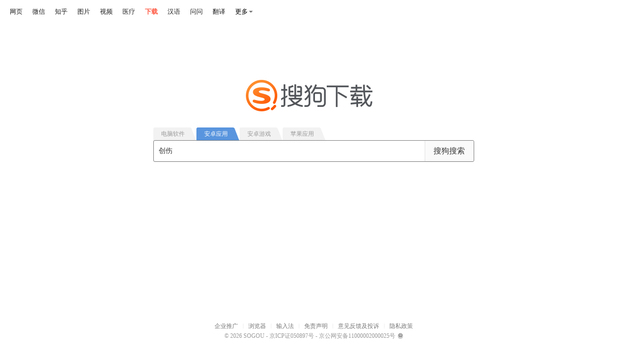

--- FILE ---
content_type: text/html;charset=UTF-8
request_url: https://as.sogou.com/pc/index?searchTab=android&ie=utf8&fr=video_pc_nav&query=%E5%88%9B%E4%BC%A4
body_size: 25392
content:
<!DOCTYPE html><html lang="zh-cn" data-env="production" data-tag="yingyong-wap-20251114155105"><head><title>搜狗应用</title><meta charset="UTF-8"><meta name="viewport" content="width=device-width,minimum-scale=1,maximum-scale=1,user-scalable=no"><meta name="format-detection" content="telephone=no"><meta name="format-detection" content="address=no"><meta name="title" content=""><meta name="keywords" content=""><meta name="description" content=""><meta name="reqinfo" content="uuid:ccd94bb2-7552-492b-81d5-69ae0bad0835, server:11.162.87.252, time:2026-01-21 07:20:22, idc:sh2"><meta itemprop="name"><meta itemprop="image"><meta itemprop="description" name="description"><meta name="renderer" content="webkit"><meta name="apple-mobile-web-app-capable" content="yes"><meta http-equiv="X-UA-Compatible" content="IE=edge, chrome=1"><meta http-equiv="cache-control" content="max-age=0"><meta http-equiv="cache-control" content="no-cache"><meta http-equiv="pragma" content="no-cache"><meta http-equiv="expires" content="0"><meta name="format-detection" content="telephone=no"><link type="image/x-icon" href="//dlweb.sogoucdn.com/translate/favicon.ico?v=20180424" rel="icon"><link type="image/x-icon" href="//dlweb.sogoucdn.com/translate/favicon.ico?v=20180424" rel="Shortcut Icon"><link type="image/x-icon" href="//dlweb.sogoucdn.com/translate/favicon.ico?v=20180424" rel="bookmark"><link rel="apple-touch-icon-precomposed" href="//dlweb.sogoucdn.com/logo/images/2018/apple-touch-icon.png"><link rel="preload" href="//dlweb.sogoucdn.com/vs/static/js/vsbundle.3ed018b1.js" as="script" crossorigin="anonymous"><script>/**
 * https://tam.cdn-go.cn/aegis-sdk/v1.35.2/aegis.min.13.js
 * Last Release Time Thu Nov 25 2021 22:10:42 GMT+0800 (GMT+08:00)
 **/
 !function(e,t){"object"==typeof exports&&"undefined"!=typeof module?module.exports=t():"function"==typeof define&&define.amd?define(t):(e="undefined"!=typeof globalThis?globalThis:e||self).Aegis=t()}(this,function(){"use strict";var t,n;function e(e){this.name="__st"+(1e9*Math.random()>>>0)+t+"__",null==e||e.forEach(this.add,this),t+=1}Array.prototype.find||Object.defineProperty(Array.prototype,"find",{configurable:!0,writable:!0,value:function(e){if(null===this)throw new TypeError('"this" is null or not defined');var t=Object(this),n=t.length>>>0;if("function"!=typeof e)throw new TypeError("predicate must be a function");for(var i=arguments[1],o=0;o<n;){var r=t[o];if(e.call(i,r,o,t))return r;o+=1}}}),String.prototype.startsWith||Object.defineProperty(String.prototype,"startsWith",{value:function(e,t){return this.substring(t=!t||t<0?0:+t,t+e.length)===e}}),window.WeakSet||(t=Date.now()%1e9,e.prototype.add=function(e){var t=this.name;return e[t]||Object.defineProperty(e,t,{value:!0,writable:!0}),this},e.prototype.delete=function(e){return!!e[this.name]&&!(e[this.name]=void 0)},e.prototype.has=function(e){return!!e[this.name]},n=e,Object.defineProperty(window,"WeakSet",{value:function(e){return new n(e)}})),Object.assign||Object.defineProperty(Object,"assign",{enumerable:!1,configurable:!0,writable:!0,value:function(e){if(null==e)throw new TypeError("Cannot convert first argument to object");for(var t=Object(e),n=1;n<arguments.length;n++)if(null!=(i=arguments[n]))for(var i=Object(i),o=Object.keys(Object(i)),r=0,s=o.length;r<s;r++){var a=o[r],u=Object.getOwnPropertyDescriptor(i,a);null!=u&&u.enumerable&&(t[a]=i[a])}return t}});var i=function(e,t){return(i=Object.setPrototypeOf||{__proto__:[]}instanceof Array&&function(e,t){e.__proto__=t}||function(e,t){for(var n in t)Object.prototype.hasOwnProperty.call(t,n)&&(e[n]=t[n])})(e,t)},a=function(){return(a=Object.assign||function(e){for(var t,n=1,i=arguments.length;n<i;n++)for(var o in t=arguments[n])Object.prototype.hasOwnProperty.call(t,o)&&(e[o]=t[o]);return e}).apply(this,arguments)};function u(){for(var e=0,t=0,n=arguments.length;t<n;t++)e+=arguments[t].length;for(var i=Array(e),o=0,t=0;t<n;t++)for(var r=arguments[t],s=0,a=r.length;s<a;s++,o++)i[o]=r[s];return i}function o(t){try{return encodeURIComponent(decodeURIComponent(t))}catch(e){return t}}var h=(s.prototype.indexOf=function(e,t){for(var n=0;n<e.length;n++)if(e[n].callback===t)return n;return-1},s.prototype.on=function(e,t,n){if(void 0===n&&(n=0),this){var i=this.eventsList[e];return(i||(this.eventsList[e]=[],i=this.eventsList[e]),-1!==this.indexOf(i,t))?this:(i.push({name:e,type:n||0,callback:t}),this)}},s.prototype.one=function(e,t){this.on(e,t,1)},s.prototype.remove=function(e,t){if(this){var n=this.eventsList[e];if(!n)return null;if(t)return n.length&&(t=this.indexOf(n,t),n.splice(t,1)),this;try{delete this.eventsList[e]}catch(e){}return null}},s.prototype.clear=function(){this.eventsList={}},s),r=function(e){return(e=Array.isArray(e)?e:[e]).map(function(t,n){return Object.getOwnPropertyNames(t).map(function(e){return o(e)+"["+n+"]="+(void 0===t[e]?"":o(t[e]))}).join("&")}).join("&")+(e.length?"&count="+e.length:"")};function s(){var s=this;this.emit=function(e,t){if(s){var n;if(null!=(i=s.eventsList[e])&&i.length)for(var i=i.slice(),o=0;o<i.length;o++){n=i[o];try{var r=n.callback.apply(s,[t]);if(1===n.type&&s.remove(e,n.callback),!1===r)break}catch(e){throw e}}return s}},this.eventsList={}}(ae=I=I||{})[ae.number=-1]="number",ae.string="";var g,m,c=["ret","retcode","code","errcode"],l=function(e){if("string"==typeof e)return e;try{return(JSON.stringify(e,(i=[],o=[],function(e,t){if(t instanceof Error)return"Error.message: "+t.message+" \n  Error.stack: "+t.stack;if("object"==typeof t&&null!==t){var n=i.indexOf(t);if(-1!==n)return"[Circular "+o[n]+"]";i.push(t),o.push(e||"root")}return t}),4)||"undefined").replace(/"/gim,"")}catch(e){return"error happen when aegis stringify: \n "+e.message+" \n "+e.stack}var i,o};(j=g=g||{}).INFO_ALL="-1",j.API_RESPONSE="1",j.INFO="2",j.ERROR="4",j.PROMISE_ERROR="8",j.AJAX_ERROR="16",j.SCRIPT_ERROR="32",j.IMAGE_ERROR="64",j.CSS_ERROR="128",j.CONSOLE_ERROR="256",j.MEDIA_ERROR="512",j.RET_ERROR="1024",j.REPORT="2048",j.PV="4096",j.EVENT="8192",(I=P=P||{})[I.android=1]="android",I[I.ios=2]="ios",I[I.windows=3]="windows",I[I.macos=4]="macos",I[I.linux=5]="linux",I[I.devtools=6]="devtools",I[I.other=100]="other",(ae=H=H||{})[ae.unknown=100]="unknown",ae[ae.wifi=1]="wifi",ae[ae.net2g=2]="net2g",ae[ae.net3g=3]="net3g",ae[ae.net4g=4]="net4g",ae[ae.net5g=5]="net5g",ae[ae.net6g=6]="net6g",(j=m=m||{}).LOG="log",j.SPEED="speed",j.PERFORMANCE="performance",j.OFFLINE="offline",j.WHITE_LIST="whiteList",j.VITALS="vitals",j.PV="pv",j.CUSTOM_PV="customPV",j.EVENT="event",j.CUSTOM="custom",j.SDK_ERROR="sdkError";function y(e,n){var i,o=[],r=e.config;return e.lifeCycle.on("destroy",function(){o.length=0}),function(e,t){if(o.push(e),n&&o.length>=n)return o=O(o),t(o.splice(0,o.length)),void(i&&clearTimeout(i));i&&clearTimeout(i),i=setTimeout(function(){i=null,0<(o=O(o)).length&&t(o.splice(0,o.length))},r.delay)}}function v(e,t){return Array.isArray(e)?t(e.map(function(e){return a(a({},e),{msg:"string"==typeof e.msg?e.msg:[].concat(e.msg).map(l).join(" ")})})):t(a(a({},e),{msg:"string"==typeof e.msg?e.msg:l(e.msg)}))}function f(o){return function(e,t){o.lifeCycle.emit("modifyRequest",e);var n=o.config.modifyRequest;if("function"==typeof n)try{var i=n(e);"object"==typeof i&&"url"in i&&(e=i)}catch(e){console.error(e)}t(e)}}function p(i){return function(e,t){i.lifeCycle.emit("afterRequest",e);var n=i.config.afterRequest;"function"==typeof n&&!1===n(e)||t(e)}}function w(n){if(!n||!n.reduce||!n.length)throw new TypeError("createPipeline need at least one function param");return 1===n.length?function(e,t){n[0](e,t||T)}:n.reduce(function(n,i){return function(e,t){return void 0===t&&(t=T),n(e,function(e){return null==i?void 0:i(e,t)})}})}function d(t,n){Object.getOwnPropertyNames(t).forEach(function(e){"function"==typeof t[e]&&"constructor"!==e&&(n?n[e]="sendPipeline"===e?function(){return function(){}}:function(){}:t[e]=function(){})})}function x(){return void 0!==window.performance&&"function"==typeof performance.clearResourceTimings&&"function"==typeof performance.getEntriesByType&&"function"==typeof performance.now}var b,E,O=function(e){return e.filter(function(n,i){return"static"!==n.type||!e.find(function(e,t){return i!==t&&n.url===e.url&&200===n.status})})},R=function(e){e.level===g.INFO_ALL&&(e.level=g.INFO)},S=function(i){return function(e){return i.sendPipeline([function(e,n){return n({url:i.config.url||"",data:r(e),method:"post",contentType:"application/x-www-form-urlencoded",type:m.LOG,log:e,success:function(){var t=i.config.onReport;"function"==typeof t&&e.forEach(function(e){t(e)}),"function"==typeof n&&n([])},fail:function(e){"403 forbidden"===e&&i.destroy()}})}],m.LOG)(e)}},T=function(){},P=(Object.defineProperty(N.prototype,"__version__",{get:function(){return console.warn("__version__ has discard, please use version"),"1.24.45"},enumerable:!1,configurable:!0}),Object.defineProperty(N.prototype,"LogType",{get:function(){return console.warn("LogType has discard, please use logType"),g},enumerable:!1,configurable:!0}),N.prototype.init=function(e){this.setConfig(e);for(var t=0;t<N.installedPlugins.length;t++)try{N.installedPlugins[t].patch(this)}catch(e){this.sendSDKError(e)}this.lifeCycle.emit("onInited")},N.prototype.setConfig=function(e){Object.assign(this.config,e);var t=this.config,n=t.id,i=t.uin,o=t.version,r=t.ext1,s=t.ext2,a=t.ext3,e=t.aid,t=this.bean.id!==n||this.bean.uin!==i||this.bean.aid!==e;return this.bean.id=n||"",this.bean.uin=i||"",this.bean.version=o||"1.24.45",this.bean.aid=e||"",r&&(this.bean.ext1=encodeURIComponent(r)),s&&(this.bean.ext2=encodeURIComponent(s)),a&&(this.bean.ext3=encodeURIComponent(a)),t&&this.lifeCycle.emit("onConfigChange",this.config),this.config},N.use=function(e){-1===N.installedPlugins.indexOf(e)&&e.aegisPlugin&&N.installedPlugins.push(e)},N.unuse=function(e){e=N.installedPlugins.indexOf(e);-1!==e&&N.installedPlugins.splice(e,1)},N.prototype.info=function(){for(var e=[],t=0;t<arguments.length;t++)e[t]=arguments[t];var n={level:g.INFO,msg:e};1===e.length&&e[0].msg&&Object.assign(n,a({},e[0]),{level:g.INFO}),this.normalLogPipeline(n)},N.prototype.infoAll=function(){for(var e=[],t=0;t<arguments.length;t++)e[t]=arguments[t];var n={level:g.INFO_ALL,msg:e};1===e.length&&e[0].msg&&Object.assign(n,a({},e[0]),{level:g.INFO_ALL}),this.normalLogPipeline(n)},N.prototype.report=function(){for(var e=[],t=0;t<arguments.length;t++)e[t]=arguments[t];var n={level:g.REPORT,msg:e};1===e.length&&e[0].msg&&Object.assign(n,a({},e[0])),this.normalLogPipeline(n)},N.prototype.error=function(){for(var e=[],t=0;t<arguments.length;t++)e[t]=arguments[t];var n={level:g.ERROR,msg:e};1===e.length&&e[0].msg&&Object.assign(n,a({},e[0]),{level:g.ERROR}),this.normalLogPipeline(n)},N.prototype.speedLogPipeline=function(e){throw new Error('You need to override "speedLogPipeline" method')},N.prototype.reportPv=function(n){var i,o=this;n&&(console.warn("reportPv is deprecated, please use reportEvent"),i=""+Object.getOwnPropertyNames(this.bean).filter(function(e){return"id"!==e}).map(function(e){return e+"="+o.bean[e]}).join("&"),this.sendPipeline([function(e,t){t({url:o.config.url+"/"+n+"?"+i,addBean:!1,type:m.CUSTOM_PV,fail:function(e){"403 forbidden"===e&&o.destroy()}})}],m.CUSTOM_PV)(null))},N.prototype.reportEvent=function(e){e&&((e="string"==typeof e?{name:e,ext1:this.config.ext1||"",ext2:this.config.ext2||"",ext3:this.config.ext3||""}:e).name?this.eventPipeline(e):console.warn("reportEvent params error"))},N.prototype.reportTime=function(e,t){if("object"==typeof e)return this.reportT(e);"string"==typeof e?"number"==typeof t?t<0||6e4<t?console.warn("reportTime: duration must between 0 and 60000"):this.submitCustomTime(e,t):console.warn("reportTime: second param must be number"):console.warn("reportTime: first param must be a string")},N.prototype.reportT=function(e){var t=e.name,n=e.duration,i=e.ext1,o=void 0===i?"":i,r=e.ext2,i=void 0===r?"":r,r=e.ext3,r=void 0===r?"":r,e=e.from;if("string"==typeof t&&"number"==typeof n&&"string"==typeof o&&"string"==typeof i&&"string"==typeof r){if(!(n<0||6e4<n))return this.submitCustomTime(t,n,o,i,r,void 0===e?"":e);console.warn("reportTime: duration must between 0 and 60000")}else console.warn("reportTime: params error")},N.prototype.time=function(e){"string"==typeof e?this.timeMap[e]?console.warn("Timer "+e+" already exists"):this.timeMap[e]=Date.now():console.warn("time: first param must be a string")},N.prototype.timeEnd=function(e){"string"==typeof e?this.timeMap[e]?(this.submitCustomTime(e,Date.now()-this.timeMap[e]),delete this.timeMap[e]):console.warn("Timer "+e+" does not exist"):console.warn("timeEnd: first param must be a string")},N.prototype.submitCustomTime=function(e,t,n,i,o,r){this.customTimePipeline({name:e,duration:t,ext1:n||this.config.ext1,ext2:i||this.config.ext2,ext3:o||this.config.ext3,from:r||void 0})},N.prototype.extendBean=function(e,t){this.bean[e]=t},N.prototype.sendPipeline=function(e,t){var n,r,s,a=this;return w(u([function(e,t){if("number"!=typeof n.config.random&&(console.warn("random must in [0, 1], default is 1."),n.config.random=1),!n.isHidden||!n.isGetSample)if(n.isGetSample)n.isHidden||t(e);else{if(n.isGetSample=!0,Math.random()<n.config.random)return n.isHidden=!1,t(e);n.isHidden=!0}},(s=t,function(e,t){var n=Array.isArray(e),i=n?e:[e];r.lifeCycle.emit("beforeRequest",e);var o=r.config.beforeRequest;(i="function"==typeof o?i.map(function(t){try{var e=o({logs:t,logType:s});return(null==e?void 0:e.logType)===s&&null!=e&&e.logs?e.logs:!1!==e&&t}catch(e){return t}}).filter(function(e){return!1!==e}):i).length&&t(n?i:i[0])})],e,[f(r=n=this),function(i,o){a.request(i,function(){for(var e,t=[],n=0;n<arguments.length;n++)t[n]=arguments[n];o({isErr:!1,result:t,logType:null==i?void 0:i.type,logs:null==i?void 0:i.log}),null===(e=null==i?void 0:i.success)||void 0===e||e.call.apply(e,u([i],t))},function(){for(var e,t=[],n=0;n<arguments.length;n++)t[n]=arguments[n];o({isErr:!0,result:t,logType:null==i?void 0:i.type,logs:null==i?void 0:i.log}),null===(e=null==i?void 0:i.fail)||void 0===e||e.call.apply(e,u([i],t))})},p(this)]))},N.prototype.send=function(e,o,r){var t=this;return w([f(this),function(n,i){t.request(n,function(){for(var e=[],t=0;t<arguments.length;t++)e[t]=arguments[t];i({isErr:!1,result:e,logType:n.type,logs:n.log}),null==o||o.apply(void 0,e)},function(){for(var e=[],t=0;t<arguments.length;t++)e[t]=arguments[t];i({isErr:!0,result:e,logType:n.type,logs:n.log}),null==r||r.apply(void 0,e)})},p(this)])(e)},N.prototype.request=function(e,t,n){throw new Error('You need to override "request" method')},N.prototype.sendSDKError=function(e){var n=this;this.sendPipeline([function(e,t){t({url:n.config.url+"?id=1085&msg[0]="+encodeURIComponent(l(e))+"&level[0]=2&from="+n.config.id+"&count=1&version="+n.config.id+"(1.24.45)",addBean:!1,method:"get",type:m.SDK_ERROR,log:e})}],m.SDK_ERROR)(e)},N.prototype.destroy=function(e){void 0===e&&(e=!1);var t,n,i=N.instances.indexOf(this);-1!==i&&N.instances.splice(i,1);for(var o=N.installedPlugins.length-1;0<=o;o--)try{N.installedPlugins[o].unpatch(this)}catch(e){this.sendSDKError(e)}if(this.lifeCycle.emit("destroy"),this.lifeCycle.clear(),e)t=this,n=Object.getOwnPropertyDescriptors(t),Object.keys(n).forEach(function(e){n[e].writable&&(t[e]=null)}),Object.setPrototypeOf(this,null);else{for(var r=this;r.constructor!==Object&&d(r,this),r=Object.getPrototypeOf(r););0===N.instances.length&&(e=Object.getPrototypeOf(this).constructor,d(e),d(N))}},N.version="1.24.45",N.instances=[],N.logType=g,N.installedPlugins=[],N),C=(A.prototype.patch=function(e){this.canUse(e)&&this.exist(e)&&(this.instances.push(e),this.triggerInit(e),this.triggerOnNewAegis(e))},A.prototype.unpatch=function(e){e=this.instances.indexOf(e);-1!==e&&this.instances.splice(e,1)},A.prototype.countInstance=function(){return this.instances.length},A.prototype.uninstall=function(){var e;null===(e=null===(e=this.option)||void 0===e?void 0:e.destroy)||void 0===e||e.apply(this)},A.prototype.walk=function(n){var i=this;this.instances.forEach(function(e){var t=i.canUse(e);t&&n(e,t)})},A.prototype.canUse=function(e){e=this.getConfig(e);return!(!e||"object"!=typeof e)||!!e},A.prototype.getConfig=function(e){return null===(e=e.config)||void 0===e?void 0:e[this.name]},A.prototype.exist=function(e){return-1===this.instances.indexOf(e)},A.prototype.triggerInit=function(e){var t;this.inited||(this.inited=!0,null===(t=null===(t=this.option)||void 0===t?void 0:t.init)||void 0===t||t.call(this.option,this.getConfig(e)))},A.prototype.triggerOnNewAegis=function(e){var t;null===(t=null===(t=this.option)||void 0===t?void 0:t.onNewAegis)||void 0===t||t.call(this.option,e,this.getConfig(e))},A),I=new C({name:"aid",aid:"",init:function(e){try{var t=!0!==e&&e||window.localStorage.getItem("AEGIS_ID");t||(t="xxxxxxxx-xxxx-4xxx-yxxx-xxxxxxxxxxxx".replace(/[xy]/g,function(e){var t=16*Math.random()|0;return("x"===e?t:3&t|8).toString(16)}),window.localStorage.setItem("AEGIS_ID",t)),this.aid=t}catch(e){}},onNewAegis:function(e){e.bean.aid=this.aid,e.config.aid=this.aid}}),L=function(t){if(t.payload){var n={};return Object.keys(t).forEach(function(e){"payload"!==e&&(n[e]=t[e])}),n}return t};function A(e){this.aegisPlugin=!0,this.name="",this.instances=[],this.inited=!1,e.$walk=this.walk.bind(this),e.$getConfig=this.getConfig.bind(this),this.option=e,this.name=e.name}function N(e){var i,t,s,n,a,u,o,c,r,l,f,p,d=this;this.isGetSample=!1,this.isHidden=!1,this.config={version:0,delay:1e3,onError:!0,repeat:5,random:1,aid:!0,device:!0,pagePerformance:!0,webVitals:!0,speedSample:!0,hostUrl:"https://aegis.qq.com",url:"",offlineUrl:"",whiteListUrl:"",pvUrl:"",speedUrl:"",customTimeUrl:"",performanceUrl:"",webVitalsUrl:"",eventUrl:""},this.isWhiteList=!1,this.lifeCycle=new h,this.bean={},this.normalLogPipeline=w([y(this,5),v,(f=this.config,p={},function(e,t){var n="number"==typeof f.repeat?f.repeat:5;if(0===n)return t(e);t(e.filter(function(e){return e.level!==g.ERROR&&e.level!==g.PROMISE_ERROR&&e.level!==g.AJAX_ERROR&&e.level!==g.SCRIPT_ERROR&&e.level!==g.IMAGE_ERROR&&e.level!==g.CSS_ERROR&&e.level!==g.MEDIA_ERROR||(p[e.msg]=p[e.msg]||0,p[e.msg]+=1,!(p[e.msg]>n))}))}),(r=this.lifeCycle.emit,l=this.config,function(e,t){var n=l.logCreated;if("function"!=typeof n)return r("beforeWrite",e),t(e);e=e.filter(function(e){return!1!==n(e)});return r("beforeWrite",e),t(e)}),(i=this,setTimeout(function(){var e=i.config.pvUrl,n=void 0===e?"":e;n&&i.sendPipeline([function(e,t){t({url:n,type:m.PV,fail:function(e){"403 forbidden"===e&&i.destroy()}})}],m.PV)(null)},100),function(e,t){t(e)}),(o=u=a=!1,c=[],(s=this).lifeCycle.on("onConfigChange",function(){n&&clearTimeout(n),n=setTimeout(function(){var e,n;!o&&s.config&&(o=!0,e=s.config.whiteListUrl,(n=void 0===e?"":e)&&s.sendPipeline([function(e,t){t({url:n,type:m.WHITE_LIST,success:function(e){u=!0;try{var t=e.data||JSON.parse(e),n=t.retcode,i=t.result,o=void 0===i?{}:i;if(0===n){if(a=o.is_in_white_list,s.isWhiteList=a,o.shutdown)return void s.destroy();0<=o.rate&&o.rate<=1&&(s.config.random=o.rate,s.isGetSample=!1)}s.isWhiteList&&c.length?S(s)(c.splice(0),function(){}):!s.isWhiteList&&c.length&&(c.length=0);var r=s.config.onWhitelist;"function"==typeof r&&r(a)}catch(e){}},fail:function(e){"403 forbidden"===e&&s.destroy(),u=!0}})}],m.WHITE_LIST)(null),o=!1)},s.config.uin?50:500)}),s.lifeCycle.on("destroy",function(){c.length=0}),function(e,t){var n;a||null!==(n=null===(n=s.config)||void 0===n?void 0:n.api)&&void 0!==n&&n.reportRequst?t(e.concat(c.splice(0)).map(function(e){return R(e),e})):(e=e.filter(function(e){return e.level!==g.INFO&&e.level!==g.API_RESPONSE?(R(e),!0):(u||(c.push(e),200<=c.length&&(c.length=200)),!1)})).length&&t(e)}),function(e,t){var n=JSON.parse(JSON.stringify(e));d.lifeCycle.emit("beforeReport",n);var i=d.config.beforeReport;(e="function"==typeof i?e.filter(function(e){return!1!==i(e)}):e).length&&t(e)},S(this)]),this.eventPipeline=w([y(this,5),function(e){d.sendPipeline([function(e,t){var n=e.map(function(e){return{name:e.name,ext1:e.ext1||d.config.ext1||"",ext2:e.ext2||d.config.ext2||"",ext3:e.ext3||d.config.ext3||""}});t({url:d.config.eventUrl+"?payload="+encodeURIComponent(JSON.stringify(n)),type:m.EVENT,log:e,fail:function(e){"403 forbidden"===e&&d.destroy()}})}],m.EVENT)(e)}]),this.timeMap={},this.customTimePipeline=w([y(this,5),function(e){return d.sendPipeline([function(e,t){t({url:d.config.customTimeUrl+"?payload="+encodeURIComponent(JSON.stringify({custom:e})),type:m.CUSTOM,log:e,fail:function(e){"403 forbidden"===e&&d.destroy()}})}],m.CUSTOM)(e)}]),this.config=(t=this.config,void 0===(e=e.hostUrl)&&(e="https://aegis.qq.com"),t.url=t.url||e+"/collect",t.offlineUrl=t.offlineUrl||e+"/offline",t.whiteListUrl=t.whiteListUrl||e+"/collect/whitelist",t.pvUrl=t.pvUrl||e+"/collect/pv",t.eventUrl=t.eventUrl||e+"/collect/events",t.speedUrl=t.speedUrl||e+"/speed",t.customTimeUrl=t.customTimeUrl||e+"/speed/custom",t.performanceUrl=t.performanceUrl||e+"/speed/performance",t.webVitalsUrl=t.webVitalsUrl||e+"/speed/webvitals",t),N.instances.push(this)}new C({name:"reportAssetSpeed"}),new C({name:"reportApiSpeed"}),(H=b=b||{})[H.unknown=100]="unknown",H[H.wifi=1]="wifi",H[H.net2g=2]="net2g",H[H.net3g=3]="net3g",H[H.net4g=4]="net4g",H[H.net5g=5]="net5g",H[H.net6g=6]="net6g",(ae=E=E||{})[ae.android=1]="android",ae[ae.ios=2]="ios",ae[ae.windows=3]="windows",ae[ae.macos=4]="macos",ae[ae.linux=5]="linux",ae[ae.other=100]="other";var j=new C({name:"device",onNewAegis:function(e){e.extendBean("platform",this.getPlatform()),e.extendBean("netType",b.unknown),this.refreshNetworkTypeToBean(e)},getPlatform:function(){var t={android:/\bAndroid\s*([^;]+)/,ios:/\b(iPad|iPhone|iPod)\b.*? OS ([\d_]+)/,windows:/\b(Windows NT)/,macos:/\b(Mac OS)/,linux:/\b(Linux)/i},e=Object.keys(t).find(function(e){return t[e].test(navigator.userAgent)});return e?E[e]:E.other},refreshNetworkTypeToBean:function(t){var n=this,e=t.config;e&&("function"==typeof e.getNetworkType?e.getNetworkType:U)(function(e){b[e]||(e=b.unknown),t.extendBean("netType",e),n.NetworkRefreshTimer=setTimeout(function(){n.refreshNetworkTypeToBean(t),clearTimeout(n.NetworkRefreshTimer)},1e4)})}}),U=function(e){var t="",n=navigator.userAgent.match(/NetType\/(\w+)/);n?t=n[1]:navigator.connection&&(t=navigator.connection.effectiveType||navigator.connection.type),e((t=t=t||"unknown",0<=(t=String(t).toLowerCase()).indexOf("4g")?b.net4g:0<=t.indexOf("wifi")?b.wifi:0<=t.indexOf("5g")?b.net5g:0<=t.indexOf("6g")?b.net6g:0<=t.indexOf("3g")?b.net3g:0<=t.indexOf("2g")?b.net2g:b.unknown))};new C({name:"onError"}),new C({name:"pagePerformance"});var k,_,D,q,F,M,V,B,G,W=1,H=new C({name:"pagePerformance",onNewAegis:function(i){var o=this;if(x())if(k)this.publish(k,i);else try{this.getFirstScreenTiming(i,function(e){var t,n=performance.timing;n&&(t=n.loadEventStart-n.domInteractive,k={dnsLookup:n.domainLookupEnd-n.domainLookupStart,tcp:n.connectEnd-n.connectStart,ssl:0===n.secureConnectionStart?0:n.requestStart-n.secureConnectionStart,ttfb:n.responseStart-n.requestStart,contentDownload:n.responseEnd-n.responseStart,domParse:n.domInteractive-n.domLoading,resourceDownload:t=t<0?1070:t,firstScreenTiming:Math.floor(e)},o.publish(k,i))})}catch(i){}},publish:function(e,s){var a=this;s.sendPipeline([function(e,t){var n,i=[];for(n in e)i.push(n+"="+e[n]);var o=a.$getConfig(s);if(o){var r=-1===s.config.performanceUrl.indexOf("?")?"?":"&";return"function"==typeof o.urlHandler?t({url:s.config.performanceUrl+r+i.join("&")+"&from="+(encodeURIComponent(o.urlHandler())||window.location.href),beanFilter:["from"],type:m.PERFORMANCE,log:e}):t({url:s.config.performanceUrl+r+i.join("&"),type:m.PERFORMANCE,log:e})}}],m.PERFORMANCE)(e)},getFirstScreenTiming:function(o,t){o.lifeCycle.on("destroy",function(){l&&clearTimeout(l)});var n=["script","style","link","br"],r=[],s=this,a={},u=new MutationObserver(function(e){var t={roots:[],rootsDomNum:[],time:performance.now()};e.forEach(function(e){e&&e.addedNodes&&e.addedNodes.forEach&&e.addedNodes.forEach(function(e){1===e.nodeType&&(e.hasAttribute("AEGIS-FIRST-SCREEN-TIMING")||e.querySelector("[AEGIS-FIRST-SCREEN-TIMING]"))?(Object.prototype.hasOwnProperty.apply(a,[t.time])||(a[t.time]=[]),a[t.time].push(e)):1!==e.nodeType||-1!==n.indexOf(e.nodeName.toLocaleLowerCase())||s.isEleInArray(e,t.roots)||e.hasAttribute("AEGIS-IGNORE-FIRST-SCREEN-TIMING")||(t.roots.push(e),t.rootsDomNum.push(s.walkAndCount(e)||0))})}),t.roots.length&&r.push(t)});u.observe(document,{childList:!0,subtree:!0});var c=function(){var n=0,i=0,e=Object.keys(a).filter(function(e){return a[+e].find(function(e){return s.isInFirstScreen(e)})});e.length?(i=Math.max.apply(null,e),o.firstScreenInfo={element:null===(e=a[i])||void 0===e?void 0:e[0],timing:i,markDoms:a}):r.forEach(function(e){for(var t=0;t<e.roots.length;t++)e.rootsDomNum[t]>n&&s.isInFirstScreen(e.roots[t])&&(n=e.rootsDomNum[t],i=e.time,o.firstScreenInfo={element:e.roots[t],timing:i})}),!i&&W?l=setTimeout(function(){return c()},3e3):(u.disconnect(),null==t||t(i)),--W},l=setTimeout(function(){return c()},3e3)},isEleInArray:function(e,t){return!(!e||e===document.documentElement)&&(-1!==t.indexOf(e)||this.isEleInArray(e.parentElement,t))},isInFirstScreen:function(e){if(!e||"function"!=typeof e.getBoundingClientRect)return!1;var t=e.getBoundingClientRect(),n=window.innerHeight,e=window.innerWidth;return 0<=t.left&&t.left<e&&0<=t.top&&t.top<n&&0<t.width&&0<t.height},walkAndCount:function(e){var t=0;if(e&&1===e.nodeType){t+=1;var n=e.children;if(null!=n&&n.length)for(var i=0;i<n.length;i++)t+=this.walkAndCount(n[i])}return t}});function J(){F=[],D=-1,_=null,X(addEventListener)}function K(e,t){_||(_=t,D=e,q=new Date,X(removeEventListener),Q())}function Q(){var t;0<=D&&D<q-V&&(t={entryType:"first-input",name:_.type,target:_.target,cancelable:_.cancelable,startTime:_.timeStamp,processingStart:_.timeStamp+D},F.forEach(function(e){e(t)}),F=[])}function X(t){["mousedown","keydown","touchstart","pointerdown"].forEach(function(e){return t(e,B,M)})}M={passive:!0,capture:!0},V=new Date,B=function(e){var t,n,i,o;function r(){K(n,i),o()}function s(){o()}e.cancelable&&(t=(1e12<e.timeStamp?new Date:performance.now())-e.timeStamp,"pointerdown"==e.type?(n=t,i=e,o=function(){removeEventListener("pointerup",r,M),removeEventListener("pointercancel",s,M)},addEventListener("pointerup",r,M),addEventListener("pointercancel",s,M)):K(t,e))},G="hidden"===document.visibilityState?0:1/0,addEventListener("visibilitychange",function e(t){"hidden"===document.visibilityState&&(G=t.timeStamp,removeEventListener("visibilitychange",e,!0))},!0),J(),self.webVitals={firstInputPolyfill:function(e){F.push(e),Q()},resetFirstInputPolyfill:J,get firstHiddenTime(){return G}};function $(e,t){return{name:e,value:void 0===t?-1:t,delta:0,entries:[],id:"v1-".concat(Date.now(),"-").concat(Math.floor(8999999999999*Math.random())+1e12)}}function Y(e,t){try{if(PerformanceObserver.supportedEntryTypes.includes(e)){if("first-input"===e&&!("PerformanceEventTiming"in self))return;var n=new PerformanceObserver(function(e){return e.getEntries().map(t)});return n.observe({type:e,buffered:!0}),n}}catch(e){}}function z(t){addEventListener("pageshow",function(e){e.persisted&&t(e)},!0)}function Z(e,t,n){var i;return function(){0<=t.value&&(n||re.has(t)||"hidden"===document.visibilityState)&&(t.delta=t.value-(i||0),!t.delta&&void 0!==i||(i=t.value,e(t)))}}function ee(){oe(function(e){e=e.timeStamp;se=e},!0)}function te(){return se<0&&((se=self.webVitals.firstHiddenTime)===1/0&&ee(),z(function(){setTimeout(function(){se="hidden"===document.visibilityState?0:1/0,ee()},0)})),{get timeStamp(){return se}}}var ne,ie,oe=function(t,n){function i(e){"pagehide"!==e.type&&"hidden"!==document.visibilityState||(t(e),n&&(removeEventListener("visibilitychange",i,!0),removeEventListener("pagehide",i,!0)))}addEventListener("visibilitychange",i,!0),addEventListener("pagehide",i,!0)},re=new("function"==typeof WeakSet?WeakSet:Set),se=-1,ae=(new C({name:"webVitals"}),new C({name:"webVitals",onNewAegis:function(e){if(x()&&"function"==typeof window.PerformanceObserver)try{y=this.publish.bind(this,e),w=te(),b=$("FCP"),E=performance.getEntriesByName("first-contentful-paint")[0],O=E?null:Y("paint",T),(E||O)&&(v=Z(y,b,void 0),E&&T(E),z(function(e){b=$("FCP"),v=Z(y,b,void 0),requestAnimationFrame(function(){requestAnimationFrame(function(){b.value=performance.now()-e.timeStamp,re.add(b),v()})})})),f=this.publish.bind(this,e),h=te(),g=$("LCP"),(m=Y("largest-contentful-paint",S))&&(p=Z(f,g,void 0),d=function(){re.has(g)||(m.takeRecords().map(S),m.disconnect(),re.add(g),p())},["keydown","click"].forEach(function(e){addEventListener(e,d,{once:!0,capture:!0})}),oe(d,!0),z(function(e){g=$("LCP"),p=Z(f,g,void 0),requestAnimationFrame(function(){requestAnimationFrame(function(){g.value=performance.now()-e.timeStamp,re.add(g),p()})})})),s=this.publish.bind(this,e),a=te(),u=$("FID"),c=Y("first-input",R),l=Z(s,u,void 0),c&&oe(function(){c.takeRecords().map(R),c.disconnect()},!0),c||window.webVitals.firstInputPolyfill(R),z(function(){u=$("FID"),l=Z(s,u,void 0),window.webVitals.resetFirstInputPolyfill(),window.webVitals.firstInputPolyfill(R)}),n=this.publish.bind(this,e),o=$("CLS",0),(r=Y("layout-shift",t))&&(i=Z(n,o,void 0),oe(function(){r.takeRecords().map(t),i()}),z(function(){o=$("CLS",0),i=Z(n,o,void 0)}))}catch(e){}function t(e){e.hadRecentInput||(o.value+=e.value,o.entries.push(e),i())}var n,i,o,r,s,a,u,c,l,f,p,d,h,g,m,y,v,w,b,E,O;function R(e){e.startTime<a.timeStamp&&(u.value=e.processingStart-e.startTime,u.entries.push(e),re.add(u),l())}function S(e){var t=e.startTime;t<h.timeStamp&&(g.value=t,g.entries.push(e)),p()}function T(e){"first-contentful-paint"===e.name&&(O&&O.disconnect(),e.startTime<w.timeStamp&&(b.value=e.startTime,b.entries.push(e),re.add(b),v()))}},publish:function(u,e){u.sendPipeline([function(e,t){var n,i={FCP:-1,LCP:-1,FID:-1,CLS:-1},o=e.name,r=e.value,s=[];for(n in i)s.push(n+"="+(n===o?r:i[n]));var a=-1===u.config.performanceUrl.indexOf("?")?"?":"&";setTimeout(function(){t({url:u.config.webVitalsUrl+a+s.join("&"),type:m.VITALS,log:e})})}],m.VITALS)(e)},destroy:function(){this.option.publish=function(){}}})),ue=0,P=(i(ie=ce,P=ne=P),ie.prototype=null===P?Object.create(P):(le.prototype=P.prototype,new le),ce.prototype.getBean=function(t){var n=this;return void 0===t&&(t=[]),""+Object.getOwnPropertyNames(this.bean).filter(function(e){return-1===t.indexOf(e)}).map(function(e){return e+"="+n.bean[e]}).join("&")},ce.prototype.request=function(e,t,n){var i=this;if(e&&"string"==typeof e.url&&""!==e.url&&this.bean.id)if(this.requesting)this.requestQueue.push({options:e,success:t,fail:n});else{this.requesting=!0;var o=e.url;!1!==e.addBean&&(o=o+(-1===o.indexOf("?")?"?":"&")+this.getBean(e.beanFilter)),e.url=o;var r=e.method||"get",o=this.config.onBeforeRequest;if(!(e=o?o(e,this):e))return console.log("Sending request blocked");if(!e.url)return console.warn("Please handle the parameters reasonably, options.url is necessary");var s=new XMLHttpRequest;s.sendByAegis=!0,s.addEventListener("readystatechange",function(){var e;4===s.readyState&&(i.requesting=!1,i.requestQueue&&((e=i.requestQueue.shift())&&i.request(e.options,e.success,e.fail),400<=s.status||0===s.status?null==n||n(s.response):null==t||t(s.response)))}),"get"===r.toLocaleLowerCase()?(s.open("get",function(e,n){if("string"!=typeof e)return"";if("object"==typeof n&&n){var t=Object.getOwnPropertyNames(n).map(function(e){var t=n[e];return e+"="+("string"==typeof t?encodeURIComponent(t):encodeURIComponent(JSON.stringify(t)))}).join("&").replace(/eval/gi,"evaI");return e+(-1===e.indexOf("?")?"?":"&")+t}return e}(e.url,e.data)),s.send()):(s.open("post",e.url),e.contentType&&s.setRequestHeader("Content-Type",e.contentType),"string"==typeof e.data&&(e.data=e.data.replace(/eval/gi,"evaI")),s.send(e.data))}},ce.useAsyncPlugin=function(s,e){var t=(e=void 0===e?{}:e).exportsConstructor,a=void 0===t?"aegis-plugin-"+ue:t,t=e.onAegisInit,u=void 0===t?function(){}:t,e=e.onAegisInitAndPluginLoaded,c=void 0===e?function(){}:e;if(ue+=1,"string"!=typeof s)throw new TypeError("useAsyncPlugin first param must be string");if("function"!=typeof u||"function"!=typeof c)throw new TypeError("onAegisInit and onAegisInitAndPluginLoaded must be function");this.use(new C({name:"asyncPlugin",onNewAegis:function(t){try{u(t),ce.asyncPlugin[s]?c(t,window[ce.asyncPlugin[s]]):(e=s,n=a,i=function(e){e||(ce.asyncPlugin[s]=a,e=window[a],c(t,e))},o=document.createElement("script"),r=document.head,"function"==typeof n&&(i=n,n=""),o.src=e,o.setAttribute("name",n),o.name=n,o.setAttribute("crossorigin","anonymous"),o.crossorigin="anonymous",o.defer=!0,o.hasLoaded=!1,o.onreadystatechange=function(){o.hasLoaded||o.readyState&&"loaded"!==o.readyState&&"complete"!==o.readyState||(o.hasLoaded=!0,"function"==typeof i&&i(!1),setTimeout(function(){r.contains(o)&&r.removeChild(o)}))},o.onload=o.onreadystatechange,o.onerror=function(){"function"==typeof i&&i(!0),setTimeout(function(){r.contains(o)&&r.removeChild(o)})},"complete"===document.readyState?r.appendChild(o):window.addEventListener("load",function(){r.appendChild(o)}))}catch(e){console.log("error on below is caused by "+s+" "),console.error(e)}var e,n,i,o,r}}))},ce.prototype.uploadLogs=function(e,t){this.lifeCycle.emit("uploadLogs",e=void 0===e?{}:e,t=void 0===t?{}:t)},ce.sessionID="session-"+Date.now(),ce.asyncPlugin={},ce.urls={aegisCollect:"https://aegis.qq.com/collect",flog:"https://cdn-go.cn/vasdev/web_webpersistance_v2/v1.8.2/flog.core.min.js",shadowLog:""},ce);function ce(e){var t,n,i,o,r,s=ne.call(this,e)||this;s.requestQueue=[],s.requesting=!1,s.speedLogPipeline=w([(o=s.config,r={},function(e,t){var n,i;o.speedSample?(i="object"==typeof o.repeat?o.repeat:{repeat:o.repeat},n=+i.speed||+i.repeat||5,Array.isArray(e)?(i=e.filter(function(e){var t=!r[e.url]||r[e.url]<n;return r[e.url]=1+~~r[e.url],t})).length&&t(i):(!r[e.url]||r[e.url]<n)&&(r[e.url]=1+~~r[e.url],t(e))):t(e)}),y(s),(i=s,function(t,n){U(function(e){i.extendBean("netType",e),n(t)})}),function(e,t){s.lifeCycle.emit("beforeReportSpeed",e);var o=s.config.beforeReportSpeed;if((e="function"==typeof o?e.filter(function(e){var t,n,i=!1!==o(e);return"fetch"===e.type&&void 0===e.ret&&e.payload&&(t=(n=function(e,t,n){var i;try{if("function"==typeof(null==t?void 0:t.retCodeHandler)){var o=t.retCodeHandler(e,null==n?void 0:n.url,null==n?void 0:n.ctx)||{};return{code:void 0===(r=o.code)?"unknown":r,isErr:o.isErr}}"string"==typeof e&&(e=JSON.parse(e)),"function"==typeof(null===(i=null==t?void 0:t.ret)||void 0===i?void 0:i.join)&&(c=[].concat(t.ret.map(function(e){return e.toLowerCase()})));var r,s=Object.getOwnPropertyNames(e).filter(function(e){return-1!==c.indexOf(e.toLowerCase())});return s.length?{code:""+(r=Number(e[s[0]])),isErr:0!==r}:{code:"unknown",isErr:!1}}catch(e){return{code:"unknown",isErr:!1}}}(e.payload.data.response,s.config.api,{url:e.payload.data.url,ctx:e.payload.data})||{}).code,n=n.isErr,e.ret=t,e.isErr=+n),i}):e).length)return t(e)},function(e){return s.sendPipeline([function(e,t){var n,i,o,r;t({type:m.SPEED,url:""+s.config.speedUrl,method:"post",data:(n=e,i=s.bean,o={fetch:[],static:[]},r=new FormData,Array.isArray(n)?n.forEach(function(e){var t=L(e);o[e.type].push(t)}):(t=L(n),o[n.type].push(t)),r.append("payload",JSON.stringify(a({duration:o},i))),r),log:e})}],m.SPEED)(e)}]),e.asyncPlugin=!0;try{"undefined"!=typeof document&&(e.uin=e.uin||(null!==(t=document.cookie.match(/\buin=\D+(\d*)/))&&void 0!==t?t:[])[1]||(null!==(n=document.cookie.match(/\bilive_uin=\D*(\d+)/))&&void 0!==n?n:[])[1]||""),s.init(e),s.extendBean("sessionId",ce.sessionID),s.extendBean("from",encodeURIComponent(e.pageUrl||location.href)),"undefined"!=typeof document&&s.extendBean("referer",encodeURIComponent(document.referrer||"")),e.ext1&&s.extendBean("ext1",e.ext1),e.ext2&&s.extendBean("ext2",e.ext2),e.ext3&&s.extendBean("ext3",e.ext3)}catch(e){console.warn(e),console.log("%cThe above error occurred in the process of initializing Aegis, which will affect your normal use of Aegis.\nIt is recommended that you contact us for feedback and thank you for your support.","color: red"),s.sendSDKError(e)}return s}function le(){this.constructor=ie}return new C({name:"offlineLog"}),new C({name:"spa"}),new C({name:"ie"}),P.use(H),P.use(ae),P.use(I),P.use(j),P});
(function(window) {
  if(!window.Aegis) return;
  window.aegis = new window.Aegis({
      id: 'uAkJVYKdBzgtvdecBV',
      spa: true,
      beforeReport(log) {
          log = log || {};
          var level = log.level;
          var msg = log.msg;
          var isNotReport = level === '4' && msg && /(?:insertStyle|processRandomSelector|Script error|bannerNight|runCustomize)/ig.test(msg);
          return !isNotReport ? log : false;
      }
  });
})(window);
</script><link rel="preload" href="//search.sogoucdn.com/yingyong/wap/static/js/vendors.b469de53.js" as="script"><link rel="preload" href="//search.sogoucdn.com/yingyong/wap/static/css/app.b6909c27.css" as="style"><link rel="preload" href="//search.sogoucdn.com/yingyong/wap/static/js/app.7fbf2a9e.js" as="script"><link rel="preload" href="//search.sogoucdn.com/yingyong/wap/static/css/9.c7e14669.css" as="style"><link rel="preload" href="//search.sogoucdn.com/yingyong/wap/static/js/xiazaipc.eeb188b0.js" as="script"><link rel="prefetch" href="//search.sogoucdn.com/yingyong/wap/static/css/0.705754b7.css"><link rel="prefetch" href="//search.sogoucdn.com/yingyong/wap/static/css/2.1a7f2b37.css"><link rel="prefetch" href="//search.sogoucdn.com/yingyong/wap/static/css/3.251cebbc.css"><link rel="prefetch" href="//search.sogoucdn.com/yingyong/wap/static/css/5.41e901f6.css"><link rel="prefetch" href="//search.sogoucdn.com/yingyong/wap/static/css/6.eb5ce4be.css"><link rel="prefetch" href="//search.sogoucdn.com/yingyong/wap/static/css/7.8c13a6e6.css"><link rel="prefetch" href="//search.sogoucdn.com/yingyong/wap/static/js/1.4c918562.js"><link rel="prefetch" href="//search.sogoucdn.com/yingyong/wap/static/js/androidhome.37d11a7b.js"><link rel="prefetch" href="//search.sogoucdn.com/yingyong/wap/static/js/androidresult.96e8ac66.js"><link rel="prefetch" href="//search.sogoucdn.com/yingyong/wap/static/js/common.cd490875.js"><link rel="prefetch" href="//search.sogoucdn.com/yingyong/wap/static/js/iosdetail.c357172f.js"><link rel="prefetch" href="//search.sogoucdn.com/yingyong/wap/static/js/ioshome.d1d1c1e3.js"><link rel="prefetch" href="//search.sogoucdn.com/yingyong/wap/static/js/iosresult.c8892f9e.js"><link rel="stylesheet" href="//search.sogoucdn.com/yingyong/wap/static/css/app.b6909c27.css"><link rel="stylesheet" href="//search.sogoucdn.com/yingyong/wap/static/css/9.c7e14669.css"></head><body>   <div id="app" data-server-rendered="true"><div data-v-da560cb4><div class="xiazai-page" data-v-da560cb4><div class="xiazai-nav" data-v-da560cb4><div class="pc-topNav" data-v-da560cb4><ul><li><a data-type="page" data-key="query" href="//www.sogou.com/web?ie=utf8">网页</a></li><li><a data-type="wechat" data-key="query" href="//weixin.sogou.com/weixin?ie=utf8">微信</a></li><li><a data-type="zhihu" data-key="query" href="//zhihu.sogou.com/zhihu?ie=utf8&amp;p=73351201">知乎</a></li><li><a data-type="pic" data-key="query" href="//pic.sogou.com/pics?ie=utf8&amp;p=40230504">图片</a></li><li><a data-type="video" data-key="query" href="//v.sogou.com/v?ie=utf8&amp;p=40230608">视频</a></li><li><a data-type="mingyi" data-key="keyword" href="//www.sogou.com/web?m2web=mingyi.sogou.com&amp;ie=utf8">医疗</a></li><li class="current"><a data-type="xiazai" href="javascript:void(0)">下载</a></li><li><a data-type="hanyu" data-key="query" href="//hanyu.sogou.com/result?">汉语</a></li><li><a data-type="wenwen" data-key="w" href="//wenwen.sogou.com/?ch=fanyisearch">问问</a></li><li><a data-type="fanyi" data-key="keyword" href="https://fanyi.sogou.com/text?transfrom=auto&amp;transto=zh-CHS&amp;model=general">翻译</a></li></ul> <div class="more"><span>更多</span> <div class="drop-down"><ul class="subnav"><li><a data-type="map" data-key="#lq" href="//map.sogou.com">地图</a></li><li><a data-type="baike" data-key="query" href="//www.sogou.com/sogou?ie=utf8&amp;insite=baike.sogou.com">百科</a></li><li><a data-type="zhishi" data-key="query" href="//www.sogou.com/sogou?ie=utf8&amp;interation=196636">知识</a></li><li><a data-type="as" data-key="query" href="//as.sogou.com/so?">应用</a></li><li class="all"><a data-type="all" data-key="kw" href="//www.sogou.com/docs/more.htm?">全部</a></li></ul></div></div></div></div> <div class="xiazai-search-container" data-v-da560cb4><div class="xiazai-logo" data-v-da560cb4><div class="sogou-logo" data-v-da560cb4></div> <div class="sogou-xiazai" data-v-da560cb4></div></div> <div class="search-container" data-v-da560cb4><div class="search-type-con" data-v-da560cb4><div class="search-type-item " data-v-da560cb4>
            电脑软件
          </div><div class="search-type-item active" data-v-da560cb4>
            安卓应用
          </div><div class="search-type-item " data-v-da560cb4>
            安卓游戏
          </div><div class="search-type-item " data-v-da560cb4>
            苹果应用
          </div></div> <div class="search-box" data-v-da560cb4><input maxlength="40" autofocus="autofocus" value="创伤" class="search-input" data-v-da560cb4> <div class="search-btn" data-v-da560cb4>
            搜狗搜索
          </div></div></div></div> <div class="xiazai-footer" data-v-da560cb4><!----></div></div></div></div><script>window.__INITIAL_STATE__={"CONFIG":{"loadTime":1768951222867,"qua":"","guid":"","uuid":"ccd94bb2-7552-492b-81d5-69ae0bad0835","qimei36":"","clientIp":"52.15.137.88","usid":"58890F34BB50A20B0000000069700DB6","wuid":"58890F34BB50A20B0000000069700DB6","pid":"34","isAndroid":false,"isHarmony":false,"userAgent":"Mozilla\u002F5.0 (Macintosh; Intel Mac OS X 10_15_7) AppleWebKit\u002F537.36 (KHTML, like Gecko) Chrome\u002F131.0.0.0 Safari\u002F537.36; ClaudeBot\u002F1.0; +claudebot@anthropic.com)"},"home":{"homeData":null},"result":{"resultData":{"total":199,"read_total":199,"query":"(１)","count":10,"time_guard":0,"data":[{"docid":"2509843589605378933","name":"G1","tag":"新闻","size":"4.0","star":[0,0,0,0,0],"logoUrl":"\u002F\u002Fimg03.sogoucdn.com\u002Fv2\u002Fthumb\u002Fretype\u002Fext\u002Fauto\u002Fq\u002F50?appid=200614&url=https%3A%2F%2Fis5-ssl.mzstatic.com%2Fimage%2Fthumb%2FPurple124%2Fv4%2F5b%2Fa7%2F2b%2F5ba72b42-bf9a-3642-68d5-cf9559287709%2FAppIcon-1x_U007emarketing-0-7-0-85-220.png%2F230x0w.webp","downloadUrl":"https:\u002F\u002Fapps.apple.com\u002Fcn\u002Fapp\u002Fid1126316759","price":"免费","page":1,"idx":1},{"docid":"8319565105519414133","name":"Z1","tag":"商务","size":"52.7","star":[0,0,0,0,0],"logoUrl":"\u002F\u002Fimg03.sogoucdn.com\u002Fv2\u002Fthumb\u002Fretype\u002Fext\u002Fauto\u002Fq\u002F50?appid=200614&url=https%3A%2F%2Fis4-ssl.mzstatic.com%2Fimage%2Fthumb%2FPurple123%2Fv4%2Ffc%2Fd3%2F70%2Ffcd3705c-a782-e68f-d3d9-499f0ac2b9a0%2FAppIcon-0-1x_U007emarketing-0-85-220-5.png%2F230x0w.webp","downloadUrl":"https:\u002F\u002Fapps.apple.com\u002Fcn\u002Fapp\u002Fid1472374214","price":"免费","page":1,"idx":2},{"docid":"7161303960131226485","name":"R1","tag":"商务","size":"61.1","star":[0,0,0,0,0],"logoUrl":"\u002F\u002Fimg03.sogoucdn.com\u002Fv2\u002Fthumb\u002Fretype\u002Fext\u002Fauto\u002Fq\u002F50?appid=200614&url=https%3A%2F%2Fis3-ssl.mzstatic.com%2Fimage%2Fthumb%2FPurple60%2Fv4%2F09%2F8b%2F6c%2F098b6c31-36b1-e8fc-2b17-a987b2a8c945%2Fmzl.zrulbegl.png%2F230x0w.webp","downloadUrl":"https:\u002F\u002Fapps.apple.com\u002Fcn\u002Fapp\u002Fid491797345","price":"免费","page":1,"idx":3},{"docid":"5040736150620752757","name":"掌门1对1辅导","tag":"教育","size":"464.4","star":[1,1,1,1,0],"logoUrl":"\u002F\u002Fimg03.sogoucdn.com\u002Fv2\u002Fthumb\u002Fretype\u002Fext\u002Fauto\u002Fq\u002F50?appid=200614&url=https%3A%2F%2Fis5-ssl.mzstatic.com%2Fimage%2Fthumb%2FPurple115%2Fv4%2F92%2F21%2Fcd%2F9221cd18-bdfe-2c0b-665e-41fd222b29de%2FAppIcon-0-1x_U007emarketing-0-7-0-0-85-220.png%2F230x0w.webp","downloadUrl":"https:\u002F\u002Fapps.apple.com\u002Fcn\u002Fapp\u002Fid1087718769","price":"免费","page":1,"idx":4},{"docid":"3046258479157758837","name":"暗棋1","tag":"游戏","size":"42.6","star":[1,1,1,0,0],"logoUrl":"\u002F\u002Fimg03.sogoucdn.com\u002Fv2\u002Fthumb\u002Fretype\u002Fext\u002Fauto\u002Fq\u002F50?appid=200614&url=https%3A%2F%2Fis4-ssl.mzstatic.com%2Fimage%2Fthumb%2FPurple113%2Fv4%2F5c%2Fd6%2F61%2F5cd66108-0b5a-c829-f673-3e4d49ad193d%2Fmzl.gnwvegri.jpg%2F230x0w.webp","downloadUrl":"https:\u002F\u002Fapps.apple.com\u002Fcn\u002Fapp\u002Fid975814369","price":"免费","page":1,"idx":5},{"docid":"8137358161732979573","name":"MG1","tag":"生活","size":"2.6","star":[1,1,1,1,1],"logoUrl":"\u002F\u002Fimg03.sogoucdn.com\u002Fv2\u002Fthumb\u002Fretype\u002Fext\u002Fauto\u002Fq\u002F50?appid=200614&url=https%3A%2F%2Fis1-ssl.mzstatic.com%2Fimage%2Fthumb%2FPurple1%2Fv4%2F1a%2F8d%2F04%2F1a8d04af-914f-41f8-d374-61d4afad77d6%2Fpr_source.jpg%2F230x0w.webp","downloadUrl":"https:\u002F\u002Fapps.apple.com\u002Fcn\u002Fapp\u002Fid932747361","price":"免费","page":1,"idx":6},{"docid":"1572454195430706037","name":"1药网","tag":"医疗","size":"113.6","star":[1,1,1,1,0],"logoUrl":"\u002F\u002Fimg03.sogoucdn.com\u002Fv2\u002Fthumb\u002Fretype\u002Fext\u002Fauto\u002Fq\u002F50?appid=200614&url=https%3A%2F%2Fis2-ssl.mzstatic.com%2Fimage%2Fthumb%2FPurple112%2Fv4%2F7c%2F9f%2Fcd%2F7c9fcd7a-a5e5-3f42-a278-82a29c567978%2FAppIcon-1x_U007emarketing-0-5-0-0-sRGB-85-220.png%2F230x0w.webp","downloadUrl":"https:\u002F\u002Fapps.apple.com\u002Fcn\u002Fapp\u002Fid727578007","price":"免费","page":1,"idx":7},{"docid":"8293930266795723637","name":"柳州1号","tag":"新闻","size":"65.3","star":[1,1,1,0,0],"logoUrl":"\u002F\u002Fimg03.sogoucdn.com\u002Fv2\u002Fthumb\u002Fretype\u002Fext\u002Fauto\u002Fq\u002F50?appid=200614&url=https%3A%2F%2Fis5-ssl.mzstatic.com%2Fimage%2Fthumb%2FPurple124%2Fv4%2Fb3%2F53%2F1d%2Fb3531df6-33a2-f1d7-ee74-213ad62eba01%2FAppIcon-1x_U007emarketing-0-5-0-0-85-220.png%2F230x0w.webp","downloadUrl":"https:\u002F\u002Fapps.apple.com\u002Fcn\u002Fapp\u002Fid980544502","price":"免费","page":1,"idx":8},{"docid":"-3154535958134109323","name":"SWR1","tag":"音乐","size":"68.4","star":[0,0,0,0,0],"logoUrl":"\u002F\u002Fimg03.sogoucdn.com\u002Fv2\u002Fthumb\u002Fretype\u002Fext\u002Fauto\u002Fq\u002F50?appid=200614&url=https%3A%2F%2Fis2-ssl.mzstatic.com%2Fimage%2Fthumb%2FPurple125%2Fv4%2F8d%2F49%2Fd6%2F8d49d678-fb69-1913-d2dc-d4aaa3705f26%2FAppIcon-0-0-1x_U007emarketing-0-0-0-7-0-0-P3-0-0-0-GLES2_U002c0-512MB-85-220-0-0.png%2F230x0w.webp","downloadUrl":"https:\u002F\u002Fapps.apple.com\u002Fcn\u002Fapp\u002Fid809969914","price":"免费","page":1,"idx":9},{"docid":"4067889774193036149","name":"1号家长","tag":"教育","size":"43.5","star":[1,1,1,0,0],"logoUrl":"\u002F\u002Fimg03.sogoucdn.com\u002Fv2\u002Fthumb\u002Fretype\u002Fext\u002Fauto\u002Fq\u002F50?appid=200614&url=https%3A%2F%2Fis2-ssl.mzstatic.com%2Fimage%2Fthumb%2FPurple113%2Fv4%2F77%2Fff%2Fca%2F77ffcaed-965f-5155-1bec-7f25389f32af%2FAppIconParent-0-1x_U007emarketing-0-0-85-220-0-5.png%2F230x0w.webp","downloadUrl":"https:\u002F\u002Fapps.apple.com\u002Fcn\u002Fapp\u002Fid1408366797","price":"免费","page":1,"idx":10}]},"noResult":false},"detail":{"detailData":{"detail":{"tag":[],"docid":"7354886992202636524","name":"智慧保安","class1":"办公","downloadUrl":["https:\u002F\u002Fimtt.dd.qq.com\u002Fsjy.20025\u002Fsjy.00004\u002F70F9FEB84B66FE6D\u002F16891\u002Fapk\u002F12D35B897E625B1D6EA6731CA29A000B.apk?fsname=com.sdferbf.kldfs_1.0.3.apk&csr=6a4e"],"details":"智慧保安”app是一款教育APP，这里有海量的题库，覆盖火灾防范、应急处理等各类场景，随时随地刷题，强化知识储备。记录提醒功能贴心规划学习节奏，让学习有条不紊。更有实时更新的行业资讯，为你带来新的政策与案例分析。","osversion":"4.0","updatetime":"2026-01-14","version":"1.0.3","description":"","imageurl":["\u002F\u002Fimg03.sogoucdn.com\u002Fv2\u002Fthumb\u002Fresize\u002Fw\u002F114\u002Fh\u002F200?appid=200614&url=http%3A%2F%2Fpp.myapp.com%2Fma_pic2%2F0%2Fshot_54466111_1_1768366986%2F0","\u002F\u002Fimg03.sogoucdn.com\u002Fv2\u002Fthumb\u002Fresize\u002Fw\u002F114\u002Fh\u002F200?appid=200614&url=http%3A%2F%2Fpp.myapp.com%2Fma_pic2%2F0%2Fshot_54466111_2_1768366986%2F0","\u002F\u002Fimg03.sogoucdn.com\u002Fv2\u002Fthumb\u002Fresize\u002Fw\u002F114\u002Fh\u002F200?appid=200614&url=http%3A%2F%2Fpp.myapp.com%2Fma_pic2%2F0%2Fshot_54466111_3_1768366986%2F0","\u002F\u002Fimg03.sogoucdn.com\u002Fv2\u002Fthumb\u002Fresize\u002Fw\u002F114\u002Fh\u002F200?appid=200614&url=http%3A%2F%2Fpp.myapp.com%2Fma_pic2%2F0%2Fshot_54466111_4_1768366986%2F0"],"author":"深圳市苏宸达软件有限公司","permissions":"互联网###允许应用程序打开网络套接字|||读取外部存储###允许应用程序从外部存储读取|||相机###需要能够访问相机设备|||管理外部存储###允许应用程序广泛访问范围存储中的外部存储|||更改WIFI状态###允许应用程序更改Wi-Fi连接状态|||访问WIFI状态###允许应用程序访问有关Wi-Fi网络的信息|||写外部存储###允许应用程序写入外部存储|||访问网络状态###允许应用程序访问有关网络的信息|||请求安装包###允许应用程序请求安装包|||获取任务###此常量在API级别21中已弃用。不再强制执行|||唤醒锁###允许使用电源管理器唤醒锁防止处理器睡眠或屏幕变暗|||改变网络状态###允许应用程序更改网络连接状态|||颤动###允许访问振动器|||重新排序任务###允许应用程序更改任务的Z顺序|||","privacy":"http:\u002F\u002Foss.bestkids.net\u002Fandroid-static\u002Fapp-build\u002Fcom.sdferbf.kldfs\u002Fcom.sdferbf.kldfs-5.html?timeStamp=1737652792.2539346","sources":[{"downloadUrl":"https:\u002F\u002Fimtt.dd.qq.com\u002Fsjy.20025\u002Fsjy.00004\u002F70F9FEB84B66FE6D\u002F16891\u002Fapk\u002F12D35B897E625B1D6EA6731CA29A000B.apk?fsname=com.sdferbf.kldfs_1.0.3.apk&csr=6a4e","sourcename":"应用宝"}],"star":[0,0,0,0,0],"logoUrl":"\u002F\u002Fimg03.sogoucdn.com\u002Fv2\u002Fthumb\u002Fresize\u002Fw\u002F75\u002Fh\u002F75?appid=200614&url=http%3A%2F%2Fpp.myapp.com%2Fma_icon%2F0%2Ficon_54466111_1768366986%2F256","size":"70.76","downloadNum":"4624","packagename":"com.sdferbf.kldfs"},"hotRecomList":[{"pid":"34","cid":"39","cid_name":"影音播放","cid_href":"apkcatDetail?cid=39&pid=34&type=1","docid":"642090468482388638","logo_url":"\u002F\u002Fimg03.sogoucdn.com\u002Fv2\u002Fthumb\u002Fresize\u002Fw\u002F57\u002Fh\u002F57?appid=200614&url=http%3A%2F%2Fpp.myapp.com%2Fma_icon%2F0%2Ficon_10261931_1767772356%2F256","name":"腾讯微视","size":"83.48M","sourceid":"6933758645561957004","source":"myapp","chargetype":"","downcount":"4亿","downurl":"https:\u002F\u002Fimtt.dd.qq.com\u002Fsjy.20025\u002Fsjy.00004\u002F70F9FEB84B66FE6D\u002F16891\u002Fapk\u002F1D36BA6DF015DBD6D86D58649646FCBC.apk?fsname=com.tencent.weishi_8.160.0.588.apk&csr=6a4e","encrypt_downurl":"[base64]..","star":5,"details":"腾讯微视是腾讯旗下短视频app。提供海量的热门优质视频，让每个用户都能在这里发现喜欢的内容。无论是关注社会热点、学习生活妙招、发现小众兴趣、观看影视解说、追热门短剧，在这里都可以得到满足。\n「优质视频随心看」\n海量的精选内容，涵盖生活技巧、财经知识、社会热点、影视剪辑、游戏解说、搞笑整活等各类有趣有用的短视频。在这里，找到你的热爱！\n「热门短剧任意选」\n丰富的短剧资源，高甜恋爱、穿越重生、古风玄幻、草根逆袭等多种题材短剧每日上新，满足你多样的看剧偏好。在这里，刷到停不下来！","safetype":"-1","safename":"","hd_data":"{\"khfc\":\"19\",\"app_name\":\"腾讯微视\",\"package_name\":\"com.tencent.weishi\",\"size\":85485,\"vn\":\"8.160.0.588\",\"down_url\":\"https:\u002F\u002Fas.sogou.com\u002Fapp\u002Fredir.jsp?appdown=1&u=[base64]..&docid=642090468482388638&sourceid=6933758645561957004&semob_app_name=%E8%85%BE%E8%AE%AF%E5%BE%AE%E8%A7%86&source=myapp&dt=1&pf=wap&nojumpintercepthandle=1&stamp=2026-01-21\",\"icon\":\"http:\u002F\u002Fpp.myapp.com\u002Fma_icon\u002F0\u002Ficon_10261931_1767772356\u002F256\",\"doc_id\":\"642090468482388638\",\"source_id\":0,\"update_time\":\"2026-01-07\"}","khfc":"19","idx":1},{"pid":"34","cid":"71","cid_name":"资讯阅读","cid_href":"apkcatDetail?cid=71&pid=34&type=1","docid":"-3025315869428269389","logo_url":"\u002F\u002Fimg03.sogoucdn.com\u002Fv2\u002Fthumb\u002Fresize\u002Fw\u002F57\u002Fh\u002F57?appid=200614&url=http%3A%2F%2Fpp.myapp.com%2Fma_icon%2F0%2Ficon_5613_1768562352%2F256","name":"腾讯新闻","size":"90.92M","sourceid":"7233448939490780663","source":"myapp","chargetype":"","downcount":"31亿","downurl":"https:\u002F\u002Fimtt.dd.qq.com\u002Fsjy.20025\u002Fsjy.00004\u002F70F9FEB84B66FE6D\u002F16891\u002Fapk\u002F8ED87B261423D84B1AAAEA4A5533A340.apk?fsname=com.tencent.news_7.8.60.apk&csr=6a4e","encrypt_downurl":"[base64].","star":5,"details":"腾讯新闻是腾讯公司精心打造的7x24小时全方位资讯应用，提供高效、优质的精品资讯服务。在这里，你可以快速获取重大突发热门的新闻资讯，新闻出品的独家内容，同时可参与问答，直播，评论等多种互动，全方位了解新闻动态。\n【产品特色】\n-独家内容：众多独家优质栏目，持续输出深度精品内容。\n《新闻哥》麻辣点评，为网友们提供全年无休的精神食粮。\n《谷雨实验室》关注普通人，展示平凡生命的厚度和韧性。\n多个工作室的优质出品内容获国家广播电视总局优秀国产纪录片奖项。\n-问答：多元视角看新闻，从热门资讯到好问题好回答，从优质创作者到大咖提问。用户可以浏览与参与科技财经、体育娱乐、生活文化等多领域热门问题。\n-直播：乐享NBA、中超、F1、男篮世界杯、LPL、KPL等多类重大赛事直播，支持边看直播边聊天，更有神秘娱乐嘉宾惊喜互动。\n-订阅：近千家优质媒体，订阅丰富阅读内容。更有精心挑选的会员专栏供用户选择。\n【意见反馈】\n﹣软件反馈：设置﹣意见反馈\n﹣官方网站：http:\u002F\u002Fwww.qq.com\n- 微博：＠腾讯新闻","safetype":"-1","safename":"","hd_data":"{\"khfc\":\"19\",\"app_name\":\"腾讯新闻\",\"package_name\":\"com.tencent.news\",\"size\":93097,\"vn\":\"7.8.60\",\"down_url\":\"https:\u002F\u002Fas.sogou.com\u002Fapp\u002Fredir.jsp?appdown=1&u=[base64].&docid=-3025315869428269389&sourceid=7233448939490780663&semob_app_name=%E8%85%BE%E8%AE%AF%E6%96%B0%E9%97%BB&source=myapp&dt=1&pf=wap&nojumpintercepthandle=1&stamp=2026-01-21\",\"icon\":\"http:\u002F\u002Fpp.myapp.com\u002Fma_icon\u002F0\u002Ficon_5613_1768562352\u002F256\",\"doc_id\":\"-3025315869428269389\",\"source_id\":0,\"update_time\":\"2026-01-16\"}","khfc":"19","idx":2},{"pid":"34","cid":"46","cid_name":"办公学习","cid_href":"apkcatDetail?cid=46&pid=34&type=1","docid":"-5422135542365287609","logo_url":"\u002F\u002Fimg03.sogoucdn.com\u002Fv2\u002Fthumb\u002Fresize\u002Fw\u002F57\u002Fh\u002F57?appid=200614&url=http%3A%2F%2Fpp.myapp.com%2Fma_icon%2F0%2Ficon_1129680_1764214662%2F256","name":"QQ邮箱","size":"104.03M","sourceid":"2852245880167813992","source":"myapp","chargetype":"","downcount":"5亿","downurl":"https:\u002F\u002Fimtt.dd.qq.com\u002Fsjy.20025\u002Fsjy.00004\u002F70F9FEB84B66FE6D\u002F16891\u002Fapk\u002FF8473133BB7E91B743AEB703AE10A7DC.apk?fsname=com.tencent.androidqqmail_7.0.6.apk&csr=6a4e","encrypt_downurl":"[base64]..","star":5,"details":"【QQ邮箱】全面支持邮件通用协议，协助在手机上管理你的所有邮箱。\n【新】在手机上发送贺卡\n【新】在设置中查询收信记录\n【新】添加收件箱、日历、记事本桌面小部件\n【新】读信页面，截屏后快速标注\n【新】高效便捷的邮箱通讯录\n【新】外文邮件翻译为中文\n多帐号\n·全面支持邮件通用协议，除QQ邮箱以外，还可添加多种其他邮箱\n邮件收发\n· 同步收取和管理多个邮箱里的所有邮件\n· 新增广告邮件智能聚合\n· QQ邮件订阅聚合及阅读体验优化\n· 支持在线预览文档、图片、音视频、压缩包、eml等多种类型附件\n邮件提醒\n· 可选择仅提醒重要联系人的来信\n· 为不同的邮箱帐号分别设置新邮件提醒开关\n· 新增多种新邮件提醒音效\n· 开启夜间免打扰功能，让邮件的到来在深夜静音\n邮箱插件\n· 开启日历功能，开始高效的日程管理\n· 手机上的漂流瓶，用文字传达情感\n· 用中转站进行大文件临时网络存储\n· 开启记事本功能随时记录所见所想\n· 在通讯录管理联系人，查找往来邮件\n· 精选一张贺卡，向好友传达祝福\n任何建议与意见，可通过【设置】-【意见反馈】告诉我们。","safetype":"-1","safename":"","hd_data":"{\"khfc\":\"19\",\"app_name\":\"QQ邮箱\",\"package_name\":\"com.tencent.androidqqmail\",\"size\":106527,\"vn\":\"7.0.6\",\"down_url\":\"https:\u002F\u002Fas.sogou.com\u002Fapp\u002Fredir.jsp?appdown=1&u=[base64]..&docid=-5422135542365287609&sourceid=2852245880167813992&semob_app_name=QQ%E9%82%AE%E7%AE%B1&source=myapp&dt=1&pf=wap&nojumpintercepthandle=1&stamp=2026-01-21\",\"icon\":\"http:\u002F\u002Fpp.myapp.com\u002Fma_icon\u002F0\u002Ficon_1129680_1764214662\u002F256\",\"doc_id\":\"-5422135542365287609\",\"source_id\":0,\"update_time\":\"2025-11-27\"}","khfc":"19","idx":3},{"pid":"34","cid":"52","cid_name":"手机工具","cid_href":"apkcatDetail?cid=52&pid=34&type=1","docid":"-2479663939934656660","logo_url":"\u002F\u002Fimg03.sogoucdn.com\u002Fv2\u002Fthumb\u002Fresize\u002Fw\u002F57\u002Fh\u002F57?appid=200614&url=http%3A%2F%2Fpp.myapp.com%2Fma_icon%2F0%2Ficon_5284_1764896575%2F256","name":"腾讯手机管家","size":"87.85M","sourceid":"-5163365884273262431","source":"myapp","chargetype":"","downcount":"37亿","downurl":"https:\u002F\u002Fimtt.dd.qq.com\u002Fsjy.20025\u002Fsjy.00004\u002F70F9FEB84B66FE6D\u002F16891\u002Fapk\u002F26670C973329E937E6C5ABFC0CCDF84D.apk?fsname=com.tencent.qqpimsecure_16.1.37.apk&csr=6a4e","encrypt_downurl":"[base64]..","star":5,"details":"腾讯手机管家专注手机骚扰拦截，动态守护手机安全，深度清理微信、QQ缓存，让手机体积减半，拒绝卡慢。\n---认真服务---\n【骚扰拦截】智能拦截骚扰电话，过滤诈骗垃圾短信\n【接听助理】不怕漏过重要电话，放心挂断骚扰电话\n【清理加速】清理加速能力升级，释放空间告别卡慢\n【微信清理】个性清理微信缓存，保证微信安全运行\n---贴心守护---\n【病毒查杀】安全防护全新升级，软件云查风险提醒\n【隐私保险箱】个性化守护的您的个人隐私\n【安全可靠】病毒、系统、充电检测360度安全护航","safetype":"-1","safename":"","hd_data":"{\"khfc\":\"19\",\"app_name\":\"腾讯手机管家\",\"package_name\":\"com.tencent.qqpimsecure\",\"size\":89962,\"vn\":\"16.1.37\",\"down_url\":\"https:\u002F\u002Fas.sogou.com\u002Fapp\u002Fredir.jsp?appdown=1&u=[base64]..&docid=-2479663939934656660&sourceid=-5163365884273262431&semob_app_name=%E8%85%BE%E8%AE%AF%E6%89%8B%E6%9C%BA%E7%AE%A1%E5%AE%B6&source=myapp&dt=1&pf=wap&nojumpintercepthandle=1&stamp=2026-01-21\",\"icon\":\"http:\u002F\u002Fpp.myapp.com\u002Fma_icon\u002F0\u002Ficon_5284_1764896575\u002F256\",\"doc_id\":\"-2479663939934656660\",\"source_id\":0,\"update_time\":\"2025-12-05\"}","khfc":"19","idx":4},{"pid":"34","cid":"49","cid_name":"社交通信","cid_href":"apkcatDetail?cid=49&pid=34&type=1","docid":"8271386494777466339","logo_url":"\u002F\u002Fimg03.sogoucdn.com\u002Fv2\u002Fthumb\u002Fresize\u002Fw\u002F57\u002Fh\u002F57?appid=200614&url=http%3A%2F%2Fpp.myapp.com%2Fma_icon%2F0%2Ficon_10910_1767530154%2F256","name":"微信","size":"243.37M","sourceid":"7927570956466275900","source":"myapp","chargetype":"","downcount":"89亿","downurl":"https:\u002F\u002Fimtt.dd.qq.com\u002Fsjy.20025\u002Fsjy.00004\u002F70F9FEB84B66FE6D\u002F16891\u002Fapk\u002F249ADCB74AF718B8AE4C4871F1F034B6.apk?fsname=com.tencent.mm_8.0.67.apk&csr=6a4e","encrypt_downurl":"[base64].","star":5,"details":"你可以通过音视频通话、群聊、朋友圈来和朋友们分享生活，可以通过公众号、视频号获得文章、视频内容，以及通过小程序方便地使用生活服务，还可以开启「关怀模式」，文字与按钮更大更清晰。","safetype":"-1","safename":"","hd_data":"{\"khfc\":\"19\",\"app_name\":\"微信\",\"package_name\":\"com.tencent.mm\",\"size\":249210,\"vn\":\"8.0.67\",\"down_url\":\"https:\u002F\u002Fas.sogou.com\u002Fapp\u002Fredir.jsp?appdown=1&u=[base64].&docid=8271386494777466339&sourceid=7927570956466275900&semob_app_name=%E5%BE%AE%E4%BF%A1&source=myapp&dt=1&pf=wap&nojumpintercepthandle=1&stamp=2026-01-21\",\"icon\":\"http:\u002F\u002Fpp.myapp.com\u002Fma_icon\u002F0\u002Ficon_10910_1767530154\u002F256\",\"doc_id\":\"8271386494777466339\",\"source_id\":0,\"update_time\":\"2026-01-04\"}","khfc":"19","idx":5},{"pid":"34","cid":"39","cid_name":"影音播放","cid_href":"apkcatDetail?cid=39&pid=34&type=1","docid":"-2697309930193874002","logo_url":"\u002F\u002Fimg03.sogoucdn.com\u002Fv2\u002Fthumb\u002Fresize\u002Fw\u002F57\u002Fh\u002F57?appid=200614&url=http%3A%2F%2Fpp.myapp.com%2Fma_icon%2F0%2Ficon_3040_1768873296%2F256","name":"腾讯视频","size":"250.40M","sourceid":"8673011021147130777","source":"myapp","chargetype":"","downcount":"53亿","downurl":"https:\u002F\u002Fimtt.dd.qq.com\u002Fsjy.20025\u002Fsjy.00004\u002F70F9FEB84B66FE6D\u002F16891\u002Fapk\u002F1DB337828F530AA952EF11FAA1FA80B1.apk?fsname=com.tencent.qqlive_9.02.95.31140.apk&csr=6a4e","encrypt_downurl":"[base64]..","star":5,"details":"电视剧热播：\n《人之初》血缘谜团！张若昀揭藏尸旧案，唐嫣以身作局逆袭反黑\n《骄阳似我》顾漫经典顶颜现偶！宋威龙赵今麦坚定偏爱为你而来\n《太平年》史诗大剧！白宇周雨彤朱亚文群星集结与君同赴太平年\n《日落时分说爱你》超人气御姐老师迷倒2男魅力不减！53岁大叔“孔雀开屏”执着求爱冻龄妈妈，中年人恋爱真是又甜又野。\n《奔跑吧·天路篇》“舔界掌门人”范丞丞热舞讨好宋雨琦，李昀锐开车上演速度与激情，把徐志胜吓破胆儿！\n《有秘密的我们2》售后来袭！女嘉宾得知被偷偷录音，首度公开心路历程！乖乖女为爱含泪蹦极，型男超感动。\n《有歌 第2季》张信哲、张碧晨、刘宇宁等实力帮唱集结，张碧晨告五人顶配诠释《我想要占据你》，一开口让这首热歌有了新的灵魂，陈卓璇唱《记忆点》大获好评！\n《浪浪人生》黄渤、范丞丞演绎中式父子情，奇葩家庭无“疯”不起浪\n《731》铭记历史，勿忘国耻！揭露日军731部队黑暗罪行\n《奇妙萌可之闪耀流星》共赴极光之约！开启星辰魔法新旅程！\n【意见反馈】\n如遇问题或者有好的建议，欢迎加入QQ体验群反馈，将会有萌哒哒的视频妹为大家解答，并有持续好礼相送！官方QQ群：527288510。","safetype":"-1","safename":"","hd_data":"{\"khfc\":\"19\",\"app_name\":\"腾讯视频\",\"package_name\":\"com.tencent.qqlive\",\"size\":256414,\"vn\":\"9.02.95.31140\",\"down_url\":\"https:\u002F\u002Fas.sogou.com\u002Fapp\u002Fredir.jsp?appdown=1&u=[base64]..&docid=-2697309930193874002&sourceid=8673011021147130777&semob_app_name=%E8%85%BE%E8%AE%AF%E8%A7%86%E9%A2%91&source=myapp&dt=1&pf=wap&nojumpintercepthandle=1&stamp=2026-01-21\",\"icon\":\"http:\u002F\u002Fpp.myapp.com\u002Fma_icon\u002F0\u002Ficon_3040_1768873296\u002F256\",\"doc_id\":\"-2697309930193874002\",\"source_id\":0,\"update_time\":\"2026-01-20\"}","khfc":"19","idx":6},{"pid":"34","cid":"37","cid_name":"生活服务","cid_href":"apkcatDetail?cid=37&pid=34&type=1","docid":"-2086375008280462513","logo_url":"\u002F\u002Fimg03.sogoucdn.com\u002Fv2\u002Fthumb\u002Fresize\u002Fw\u002F57\u002Fh\u002F57?appid=200614&url=http%3A%2F%2Fpp.myapp.com%2Fma_icon%2F0%2Ficon_7193_1768441716%2F256","name":"京东","size":"107.30M","sourceid":"-8806509763100897312","source":"myapp","chargetype":"","downcount":"13亿","downurl":"https:\u002F\u002Fimtt.dd.qq.com\u002Fsjy.20025\u002Fsjy.00004\u002F70F9FEB84B66FE6D\u002F16891\u002Fapk\u002FECCE38CFDF162D60B663D0D6D6197041.apk?fsname=com.jingdong.app.mall_15.3.20.apk&csr=6a4e","encrypt_downurl":"[base64]..","star":3,"details":"【京东】—— 又好又便宜\n京东APP是国内领先的综合电商平台，整合全品类购物、外卖点餐及生活服务于一体，致力于为消费者提供“又好又便宜”的一站式消费体验。\n【平台优势】\n1.\n正品好货，品类齐全\n汇聚超1000万个自营商品及百万优质商家，覆盖电脑数码、手机通讯、超市好物、家电家居、服饰美妆、消费品、汽车、生活服务等全品类，满足消费者吃喝玩乐全方位需求。\n2. 价格实惠，多重保障\n● 百亿补贴：大牌限时补贴，全场包邮。\n● 京喜自营： 超值低价好货，工厂直发，京东快递包邮直达消费者。\n● 京东秒杀：正品限时秒，折扣享不停。\n3.\n售后无忧，服务护航\n● 极速配送：省心省时，送货上门，提供211限时达、次日达、极速达、夜间配等多种高效配送服务，闪电到货。京东秒送，好物立享，最快9分钟送到手。\n● 售后无忧：闪电退款，价格保护，降价退差，上门换新。客服响应迅速，实在服务，时刻守护\n【平台特色】\n1.\n品质外卖，上京东\n京东外卖于2025年3月1日正式上线，致力于成为让消费者放心、让优质商家经营更好、让骑手更有保障的负责任的品质外卖平台。\n2.\n重磅新品，抢先体验\n京东新品，频道每","safetype":"-1","safename":"","hd_data":"{\"khfc\":\"19\",\"app_name\":\"京东\",\"package_name\":\"com.jingdong.app.mall\",\"size\":109879,\"vn\":\"15.3.20\",\"down_url\":\"https:\u002F\u002Fas.sogou.com\u002Fapp\u002Fredir.jsp?appdown=1&u=[base64]..&docid=-2086375008280462513&sourceid=-8806509763100897312&semob_app_name=%E4%BA%AC%E4%B8%9C&source=myapp&dt=1&pf=wap&nojumpintercepthandle=1&stamp=2026-01-21\",\"icon\":\"http:\u002F\u002Fpp.myapp.com\u002Fma_icon\u002F0\u002Ficon_7193_1768441716\u002F256\",\"doc_id\":\"-2086375008280462513\",\"source_id\":0,\"update_time\":\"2026-01-15\"}","khfc":"19","idx":7}],"ding":"0","layerRecom":[{"downurl":"https:\u002F\u002Fimtt.dd.qq.com\u002Fsjy.20025\u002Fsjy.00002\u002F70F9FEB84B66FE6D\u002F16891\u002Fapk\u002F7B8E657996317E8FA933C5BEE659C2B2.apk?fsname=com.lilithgames.rok.offical.cn_1.1.2.23.apk&csr=6a4e","logoUrl":"\u002F\u002Fimg03.sogoucdn.com\u002Fv2\u002Fthumb\u002Fresize\u002Fw\u002F57\u002Fh\u002F57?appid=200614&url=http%3A%2F%2Fpp.myapp.com%2Fma_icon%2F0%2Ficon_54085281_1766383712%2F256","docid":"8585554371573604419","name":"万国觉醒"},{"downurl":"https:\u002F\u002Fimtt.dd.qq.com\u002Fsjy.20025\u002Fsjy.00004\u002F70F9FEB84B66FE6D\u002F16891\u002Fapk\u002F0486EBE190148925BD6B70432364A963.apk?fsname=com.t3go.passenger_4.4.6.apk&csr=6a4e","logoUrl":"\u002F\u002Fimg03.sogoucdn.com\u002Fv2\u002Fthumb\u002Fresize\u002Fw\u002F57\u002Fh\u002F57?appid=200614&url=http%3A%2F%2Fpp.myapp.com%2Fma_icon%2F0%2Ficon_53880387_1768284567%2F256","docid":"-3692876705257749437","name":"T3出行"},{"downurl":"https:\u002F\u002Fimtt.dd.qq.com\u002Fsjy.20025\u002Fsjy.00004\u002F70F9FEB84B66FE6D\u002F16891\u002Fapk\u002FCC3BA97884536658E243E291A5BF1564.apk?fsname=com.duxiaoman.wallet_11.0.2.apk&csr=6a4e","logoUrl":"\u002F\u002Fimg03.sogoucdn.com\u002Fv2\u002Fthumb\u002Fresize\u002Fw\u002F57\u002Fh\u002F57?appid=200614&url=http%3A%2F%2Fpp.myapp.com%2Fma_icon%2F0%2Ficon_52767268_1767085471%2F256","docid":"2089263120434325723","name":"度小满金融"},{"downurl":"https:\u002F\u002Fimtt.dd.qq.com\u002Fsjy.20025\u002Fsjy.00004\u002F70F9FEB84B66FE6D\u002F16891\u002Fapk\u002FE96763B5DD9DB2C85509E9D7DFF42644.apk?fsname=com.lianjia.beike_3.04.90.apk&csr=6a4e","logoUrl":"\u002F\u002Fimg03.sogoucdn.com\u002Fv2\u002Fthumb\u002Fresize\u002Fw\u002F57\u002Fh\u002F57?appid=200614&url=http%3A%2F%2Fpp.myapp.com%2Fma_icon%2F0%2Ficon_52645998_1766568815%2F256","docid":"-9078835922620901395","name":"贝壳找房一租房新房二手房"},{"downurl":"https:\u002F\u002Fimtt.dd.qq.com\u002Fsjy.20025\u002Fsjy.00004\u002F70F9FEB84B66FE6D\u002F16891\u002Fapk\u002FB964C2C43651477397AA7EC787A84878.apk?fsname=com.ss.android.ugc.aweme.lite_37.5.0.apk&csr=6a4e","logoUrl":"\u002F\u002Fimg03.sogoucdn.com\u002Fv2\u002Fthumb\u002Fresize\u002Fw\u002F57\u002Fh\u002F57?appid=200614&url=http%3A%2F%2Fpp.myapp.com%2Fma_icon%2F0%2Ficon_53918993_1768889436%2F256","docid":"-6351962276785974081","name":"抖音极速版"},{"downurl":"https:\u002F\u002Fimtt.dd.qq.com\u002Fsjy.20025\u002Fsjy.00004\u002F70F9FEB84B66FE6D\u002F16891\u002Fapk\u002F8EE25AC1B441EAA818C25DBFCCA9791F.apk?fsname=com.shizhuang.duapp_5.83.0.apk&csr=6a4e","logoUrl":"\u002F\u002Fimg03.sogoucdn.com\u002Fv2\u002Fthumb\u002Fresize\u002Fw\u002F57\u002Fh\u002F57?appid=200614&url=http%3A%2F%2Fpp.myapp.com%2Fma_icon%2F0%2Ficon_12201303_1767689779%2F256","docid":"-8421266860356265370","name":"得物(毒)"},{"downurl":"https:\u002F\u002Fimtt.dd.qq.com\u002Fsjy.20025\u002Fsjy.00004\u002F70F9FEB84B66FE6D\u002F16891\u002Fapk\u002F891E42E159060899B272D548846238E0.apk?fsname=com.ss.android.ugc.aweme_37.5.0.apk&csr=6a4e","logoUrl":"\u002F\u002Fimg03.sogoucdn.com\u002Fv2\u002Fthumb\u002Fresize\u002Fw\u002F57\u002Fh\u002F57?appid=200614&url=http%3A%2F%2Fpp.myapp.com%2Fma_icon%2F0%2Ficon_42350811_1768910062%2F256","docid":"-7155337760729255389","name":"抖音"},{"downurl":"https:\u002F\u002Fimtt.dd.qq.com\u002Fsjy.20025\u002Fsjy.00004\u002F70F9FEB84B66FE6D\u002F16891\u002Fapk\u002F89695B8A07DC3A27728959DB1E0EE51E.apk?fsname=com.huaxiaozhu.driver_1.26.0.apk&csr=6a4e","logoUrl":"\u002F\u002Fimg03.sogoucdn.com\u002Fv2\u002Fthumb\u002Fresize\u002Fw\u002F57\u002Fh\u002F57?appid=200614&url=http%3A%2F%2Fpp.myapp.com%2Fma_icon%2F0%2Ficon_53984839_1768008363%2F256","docid":"8943437349145139086","name":"花小猪司机端"},{"downurl":"https:\u002F\u002Fimtt.dd.qq.com\u002Fsjy.20025\u002Fsjy.00004\u002F70F9FEB84B66FE6D\u002F16891\u002Fapk\u002F1E72EDEE91F805E9B81E6EC07D4B6209.apk?fsname=com.f100.android_13.5.0.apk&csr=6a4e","logoUrl":"\u002F\u002Fimg03.sogoucdn.com\u002Fv2\u002Fthumb\u002Fresize\u002Fw\u002F57\u002Fh\u002F57?appid=200614&url=http%3A%2F%2Fpp.myapp.com%2Fma_icon%2F0%2Ficon_52820891_1767535302%2F256","docid":"3166832336004132243","name":"幸福里"},{"downurl":"https:\u002F\u002Fimtt.dd.qq.com\u002Fsjy.20025\u002Fsjy.00004\u002F70F9FEB84B66FE6D\u002F16891\u002Fapk\u002FE3CE2FBFD035D446494DBFB7A90CFE46.apk?fsname=com.android.dazhihui_10.13.0.apk&csr=6a4e","logoUrl":"\u002F\u002Fimg03.sogoucdn.com\u002Fv2\u002Fthumb\u002Fresize\u002Fw\u002F57\u002Fh\u002F57?appid=200614&url=http%3A%2F%2Fpp.myapp.com%2Fma_icon%2F0%2Ficon_12101_1767952346%2F256","docid":"1397172773313723411","name":"大智慧"},{"downurl":"https:\u002F\u002Fimtt.dd.qq.com\u002Fsjy.20025\u002Fsjy.00004\u002F70F9FEB84B66FE6D\u002F16891\u002Fapk\u002F9845A7D4A2A126894481585111FF024C.apk?fsname=cn.ninegame.gamemanager_8.4.4.0.apk&csr=6a4e","logoUrl":"\u002F\u002Fimg03.sogoucdn.com\u002Fv2\u002Fthumb\u002Fresize\u002Fw\u002F57\u002Fh\u002F57?appid=200614&url=http%3A%2F%2Fpp.myapp.com%2Fma_icon%2F0%2Ficon_307271_1768273582%2F256","docid":"-857562483684960969","name":"九游"}]},"imageList":["\u002F\u002Fimg03.sogoucdn.com\u002Fv2\u002Fthumb\u002Fretype\u002Fext\u002Fauto\u002Fq\u002Fauto?appid=200614&url=http%3A%2F%2Fpp.myapp.com%2Fma_pic2%2F0%2Fshot_54449271_1_1765264216%2F0","\u002F\u002Fimg03.sogoucdn.com\u002Fv2\u002Fthumb\u002Fretype\u002Fext\u002Fauto\u002Fq\u002Fauto?appid=200614&url=http%3A%2F%2Fpp.myapp.com%2Fma_pic2%2F0%2Fshot_54449271_2_1765264216%2F0","\u002F\u002Fimg03.sogoucdn.com\u002Fv2\u002Fthumb\u002Fretype\u002Fext\u002Fauto\u002Fq\u002Fauto?appid=200614&url=http%3A%2F%2Fpp.myapp.com%2Fma_pic2%2F0%2Fshot_54449271_3_1765264216%2F0","\u002F\u002Fimg03.sogoucdn.com\u002Fv2\u002Fthumb\u002Fretype\u002Fext\u002Fauto\u002Fq\u002Fauto?appid=200614&url=http%3A%2F%2Fpp.myapp.com%2Fma_pic2%2F0%2Fshot_54449271_4_1765264216%2F0","\u002F\u002Fimg03.sogoucdn.com\u002Fv2\u002Fthumb\u002Fretype\u002Fext\u002Fauto\u002Fq\u002Fauto?appid=200614&url=http%3A%2F%2Fpp.myapp.com%2Fma_pic2%2F0%2Fshot_54449271_5_1765264216%2F0"]},"route":{"path":"\u002Fpc\u002Findex","hash":"","query":{"searchTab":"android","ie":"utf8","fr":"video_pc_nav","query":"创伤"},"params":{},"fullPath":"\u002Fpc\u002Findex?searchTab=android&ie=utf8&fr=video_pc_nav&query=%E5%88%9B%E4%BC%A4","meta":{},"from":{"name":null,"path":"\u002F","hash":"","query":{},"params":{},"fullPath":"\u002F","meta":{}}}};(function(){var s;(s=document.currentScript||document.scripts[document.scripts.length-1]).parentNode.removeChild(s);}());</script><script src="//search.sogoucdn.com/yingyong/wap/static/js/vendors.b469de53.js" defer></script><script src="//search.sogoucdn.com/yingyong/wap/static/js/xiazaipc.eeb188b0.js" defer></script><script src="//search.sogoucdn.com/yingyong/wap/static/js/app.7fbf2a9e.js" defer></script> <script crossorigin="anonymous" src="//dlweb.sogoucdn.com/vs/static/js/vsbundle.3ed018b1.js"></script></body></html> <!--zly-->

--- FILE ---
content_type: text/css
request_url: https://search.sogoucdn.com/yingyong/wap/static/css/9.c7e14669.css
body_size: 2304
content:
.foot-absolute{position:absolute;bottom:0;left:50%;-webkit-transform:translateX(-50%);-ms-transform:translateX(-50%);transform:translateX(-50%)}.footer-pc{min-width:700px;padding:25px 0}.footer-pc .nav{font-size:12px;line-height:20px}.footer-pc .nav .links{display:-webkit-box;display:-webkit-flex;display:-ms-flexbox;display:flex;-webkit-box-pack:center;-webkit-justify-content:center;-ms-flex-pack:center;justify-content:center;-webkit-box-align:center;-webkit-align-items:center;-ms-flex-align:center;align-items:center}.footer-pc .nav .links .line{width:1px;height:10px;background:#eee;margin:0 10px}.footer-pc .nav .links a{color:#777}.footer-pc .nav .links a:hover{color:#333}.footer-pc .copyright{font-size:12px;line-height:20px;color:#999;text-align:center}.footer-pc .copyright .record-num{display:-webkit-inline-box;display:-webkit-inline-flex;display:-ms-inline-flexbox;display:inline-flex;-webkit-box-align:center;-webkit-align-items:center;-ms-flex-align:center;align-items:center}.footer-pc .copyright .record-num:after{content:"";display:inline-block;width:11px;height:12px;background:url([data-uri]) no-repeat;margin-left:5px}.pc-topNav{float:left;min-width:500px}.pc-topNav>ul,.pc-topNav>ul li{float:left}.pc-topNav>ul li+li{margin-left:20px}.pc-topNav .more{float:left;margin-left:20px;position:relative}.pc-topNav .more>span{cursor:pointer;padding-right:10px;position:relative;display:block}.pc-topNav .more>span:after{content:"";position:absolute;border-color:#777 rgba(0,0,0,0) rgba(0,0,0,0);border-style:solid;border-width:4px 4px 0;right:0;top:10px;-webkit-transition:-webkit-transform .3s ease;transition:-webkit-transform .3s ease;transition:transform .3s ease;transition:transform .3s ease,-webkit-transform .3s ease}.pc-topNav .more:hover>span{color:#ff5943}.pc-topNav .more:hover>span:after{border-color:#ff5943 rgba(0,0,0,0) rgba(0,0,0,0);-webkit-transform:rotate(180deg);-ms-transform:rotate(180deg);transform:rotate(180deg)}.pc-topNav .more .subnav{width:60px;text-align:center}.pc-topNav .more .subnav a{padding:0}.pc-topNav .more .all a:after{content:">";position:absolute;font-family:SimSun;margin-left:2px}.pc-topNav .current a{color:#ff5943;font-weight:700}.pc-topNav .drop-down{position:absolute;white-space:nowrap;padding-top:10px;left:50%;-webkit-transform:translateX(-50%);-ms-transform:translateX(-50%);transform:translateX(-50%);display:none;line-height:30px;z-index:9}.pc-topNav .drop-down>ul{background:#fff;border:1px solid #eee;-webkit-box-shadow:0 1px 8px rgba(0,0,0,.1);box-shadow:0 1px 8px rgba(0,0,0,.1);position:relative}.pc-topNav .drop-down>ul:after,.pc-topNav .drop-down>ul:before{content:"";position:absolute;width:0;height:0;border-style:solid;left:50%;-webkit-transform:translateX(-50%);-ms-transform:translateX(-50%);transform:translateX(-50%)}.pc-topNav .drop-down>ul:before{border-width:0 5px 5px;border-color:rgba(0,0,0,0) rgba(0,0,0,0) #eee;top:-5px}.pc-topNav .drop-down>ul:after{border-width:0 4px 4px;border-color:rgba(0,0,0,0) rgba(0,0,0,0) #fff;top:-4px}.pc-topNav .drop-down .subnav a{padding:0 10px}.pc-topNav .drop-down .subnav a:hover{background:#fd6853;color:#fff}.pc-topNav .login:hover .drop-down,.pc-topNav .more:hover .drop-down,.pc-topNav .setting:hover .drop-down{display:block}.xiazai-page[data-v-da560cb4]{position:relative;height:100vh;width:100vw;overflow:scroll;-webkit-box-sizing:border-box;box-sizing:border-box}.xiazai-page .xiazai-nav[data-v-da560cb4]{position:absolute;top:0;left:0;font-size:13px;line-height:23px;padding:12px 20px;margin-bottom:25px}.xiazai-page .xiazai-nav[data-v-da560cb4]:after{content:"";display:table;clear:both}.xiazai-page .xiazai-search-container[data-v-da560cb4]{display:-webkit-box;display:-webkit-flex;display:-ms-flexbox;display:flex;width:100%;min-width:700px;height:100%;-webkit-box-align:center;-webkit-align-items:center;-ms-flex-align:center;align-items:center;-webkit-box-pack:start;-webkit-justify-content:flex-start;-ms-flex-pack:start;justify-content:flex-start;-webkit-box-orient:vertical;-webkit-box-direction:normal;-webkit-flex-direction:column;-ms-flex-direction:column;flex-direction:column;-webkit-box-sizing:border-box;box-sizing:border-box}.xiazai-page .xiazai-search-container .xiazai-logo[data-v-da560cb4]{display:-webkit-box;display:-webkit-flex;display:-ms-flexbox;display:flex;height:37%;min-height:207px;gap:8px;-webkit-box-align:end;-webkit-align-items:flex-end;-ms-flex-align:end;align-items:flex-end}.xiazai-page .xiazai-search-container .xiazai-logo .sogou-logo[data-v-da560cb4]{width:440px;height:140px;background:url(https://search.sogoucdn.com/yingyong/xiazai_logo.94679829.png) no-repeat 100%/100%}.xiazai-page .xiazai-search-container .search-container[data-v-da560cb4]{position:relative;margin-top:20px}.xiazai-page .xiazai-search-container .search-container .search-type-con[data-v-da560cb4]{position:absolute;top:-26px;display:-webkit-box;display:-webkit-flex;display:-ms-flexbox;display:flex;gap:4px}.xiazai-page .xiazai-search-container .search-container .search-type-con .search-type-item[data-v-da560cb4]{width:88px;height:28px;background:url([data-uri]) no-repeat 100%/100%;padding-left:16px;-webkit-box-sizing:border-box;box-sizing:border-box;color:#999;font-family:PingFang SC;font-size:12px;font-style:normal;font-weight:500;line-height:26px;cursor:pointer;-webkit-user-select:none;-moz-user-select:none;-ms-user-select:none;user-select:none}.xiazai-page .xiazai-search-container .search-container .search-type-con .search-type-item.active[data-v-da560cb4]{color:#fff;background:url([data-uri]) no-repeat 100%/100%}.xiazai-page .xiazai-search-container .search-container .search-box[data-v-da560cb4]{position:relative}.xiazai-page .xiazai-search-container .search-container .search-box .search-input[data-v-da560cb4]{width:533px;height:42px;-webkit-flex-shrink:0;-ms-flex-negative:0;flex-shrink:0;padding-right:110px;padding-left:10px;border-radius:3px;border:1px solid #ababab;color:#333;background:#fff;-webkit-box-shadow:0 1px 1px 0 rgba(0,0,0,.03);box-shadow:0 1px 1px 0 rgba(0,0,0,.03);overflow:hidden}.xiazai-page .xiazai-search-container .search-container .search-box .search-input[data-v-da560cb4]:focus{border-color:#7a7a7a}@media only screen and (min-width:1380px){.xiazai-page .xiazai-search-container .search-container .search-box .search-input[data-v-da560cb4]{width:700px!important}}.xiazai-page .xiazai-search-container .search-container .search-box .search-btn[data-v-da560cb4]{position:absolute;top:1px;right:1px;width:99px;height:42px;background-color:#fafafa;-webkit-flex-shrink:0;-ms-flex-negative:0;flex-shrink:0;color:#333;border-left:1px solid rgba(0,0,0,.1);font-family:PingFang SC;font-size:16px;font-style:normal;line-height:42px;text-align:center;cursor:pointer;-webkit-user-select:none;-moz-user-select:none;-ms-user-select:none;user-select:none;border-radius:0 3px 3px 0}.xiazai-page .xiazai-search-container .search-container .search-box .search-btn[data-v-da560cb4]:hover{background-color:#f2f2f2}.xiazai-page .xiazai-search-container .search-container .search-box:hover .search-input[data-v-da560cb4]{border-color:#7a7a7a}.xiazai-page .xiazai-search-container .xiazai-footer[data-v-da560cb4]{position:absolute;bottom:0}.xiazai-page .xiazai-footer[data-v-da560cb4]{position:absolute;bottom:0;width:100%}